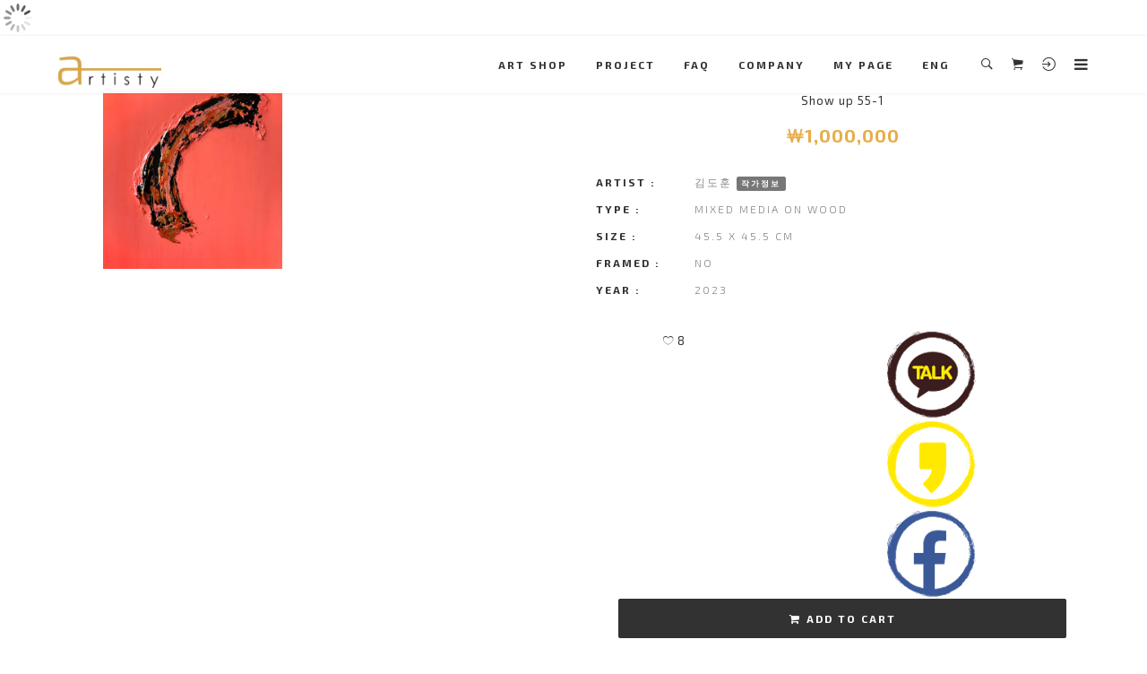

--- FILE ---
content_type: text/html
request_url: https://artisty.co.kr/shop_detail.html?acode=0517PR7470
body_size: 12728
content:
<!DOCTYPE html>
<html>
<head>
    <meta charset="utf-8" />
    <title>Show up 55-1 | 김도훈</title>
    <meta name="description" content="아티스티, 신진작가 미술품 판매, 작가 등록, 그림 판매 플랫폼" />
    <meta name="keywords" content="아티스티,art,painting,artist,그림,미술,갤러리,아트,전시,sns,platform,artwork,canvas,drawing,sketch,watercolor,감정,신진작가,
    무명작가,emerging artist,신진작가 그림판매,미대생,졸업전시,졸업작품,그림판매,그림구매,미술품투자,그림투자,미술투자,아트,스타트업,유화,수채화,아크릴화,서양화,동양화,한국화,
    아시아프,ASYAAF,어포더블,아트페어,affordable,art fair,아트바젤,art basel,아트부산,art busan,아트앱,아트플랫폼,그림 경매,그림 옥션,반고흐,피카소,뱅크시,팝아트,
    집꾸미기,집들이선물,인테리어액자,캔버스액자,남자친구선물,여자친구선물,부모님선물,액자프레임,미술작품,결혼기념일선물,꽃그림,예쁜그림,
    그림액자,신혼집꾸미기,침실인테리어,안방인테리어,북유럽인테리어소품,센스있는집들이선물,대형액자,북유럽액자,거실액자,특별한선물,외국인선물,정물화,현관인테리어,
    인테리어포스터,거실꾸미기,의미있는선물,액자인테리어,벽꾸미기,한국화가,아트포스터,이색선물,디자인소품,캔버스그림,벽걸이액자,벽그림,거실그림,감사선물,
    개업축하선물,모던액자,미술품 경매" />
    <meta name="author" content="아티스티 - ARTISTY Inc.">
    <meta name="viewport" content="width=device-width, initial-scale=1.0, maximum-scale=1.0" />
    <meta name="robots" content="ALL" />
    <meta name="apple-itunes-app" content="app-id=1114298450, affiliate-data=myAffiliateData, app-argument=myURL">
    <meta property="al:ios:url" content="artisty://" />
    <meta property="al:ios:app_store_id" content="1114298450" />
    <meta property="al:ios:app_name" content="ARTISTY" />
    <meta property="al:android:url" content="artisty://">
    <meta property="al:android:app_name" content="ARTISTY">
    <meta property="al:android:package" content="kr.co.artisty.artisty">
    <!--[if IE]><meta http-equiv='X-UA-Compatible' content='IE=edge,chrome=1'><![endif]-->
    <meta property="fb:app_id" content="480306785493592" />
    <meta property="fb:pages" content="913354065427996" />

    <meta property="og:title" content="Show up 55-1 | 김도훈"/>
    <meta property="og:type" content="website"/>
    <meta property="og:url" content="https://artisty.co.kr/shop_detail.html?acode=0517PR7470"/>
    <meta property="og:description" content="Show up 55-1 by 김도훈"/>
    <meta property="og:image" content="https://img.artisty.co.kr/cdn-cgi/image/width=480,dpr=2,format=auto,quality=70,onerror=origin/custom/upload_pics/32147_m11.jpeg"/>
    <meta property="og:image:width" content=""/>
    <meta property="og:image:height" content=""/>
    <meta name="google-site-verification" content="Q9NKhMADEb2Bzik5IBHbqohijgzs5sKL6RsfpnW65hY" />


    <!-- Favicone Icon -->
    <link rel="shortcut icon" type="image/x-icon" href="https://static.artisty.co.kr/custom/img/favicon.ico">
    <link rel="icon" type="image/png" href="https://static.artisty.co.kr/custom/img/favicon.png?v=3">
    <link rel="apple-touch-icon" href="https://static.artisty.co.kr/custom/img/favicon.png?v=3">

    <!-- CSS -->
    <link href="https://static.artisty.co.kr/css/navigation.css" rel="stylesheet" type="text/css" />
    <link href="https://static.artisty.co.kr/css/plugin/owl.carousel.css" rel="stylesheet" type="text/css" />
    <link href="https://static.artisty.co.kr/css/style.css" rel="stylesheet" type="text/css" />
    <link href="https://static.artisty.co.kr/css/bootstrap.css" rel="stylesheet" type="text/css" />
    <link href="https://static.artisty.co.kr/css/font-awesome.css" rel="stylesheet" type="text/css" />
    <link href="https://static.artisty.co.kr/css/ionicons.css" rel="stylesheet" type="text/css" />
    <link href="https://static.artisty.co.kr/css/plugin/jPushMenu.css" rel="stylesheet" type="text/css" />
    <link href="https://static.artisty.co.kr/css/plugin/animate.css" rel="stylesheet" type="text/css" />
    <link href="https://static.artisty.co.kr/css/jquery-ui.css" rel="stylesheet" type="text/css" />

    <!--CUSTOM-->
    <link rel="stylesheet" href="https://static.artisty.co.kr/custom/lib/swiper/css/swiper.min.css">
    <link rel="stylesheet" type="text/css" href="https://static.artisty.co.kr/custom/lib/switchery/switchery.css">
    <link rel="stylesheet" type="text/css" href="https://static.artisty.co.kr/custom/lib/toastr/toastr.css">
    <link rel="stylesheet" type="text/css" href="https://static.artisty.co.kr/custom/lib/blueimp-gallery/css/blueimp-gallery.min.css">
    <link href="https://static.artisty.co.kr/custom/css/SpoqaHanSans-kr.css" rel="stylesheet" type="text/css" />

    <link href="custom/css/artisty.css?v=20260119074759" rel="stylesheet" type="text/css" />
    <link href="custom/css/artisty_w.css?v=20260119074759" rel="stylesheet" type="text/css" />

    <!-- Facebook Pixel Code -->
    <script>
    !function(f,b,e,v,n,t,s){if(f.fbq)return;n=f.fbq=function(){n.callMethod?
    n.callMethod.apply(n,arguments):n.queue.push(arguments)};if(!f._fbq)f._fbq=n;
    n.push=n;n.loaded=!0;n.version='2.0';n.queue=[];t=b.createElement(e);t.async=!0;
    t.src=v;s=b.getElementsByTagName(e)[0];s.parentNode.insertBefore(t,s)}(window,
    document,'script','https://connect.facebook.net/en_US/fbevents.js');
    fbq('init', '228039721048350', {
    em: ''    });
    fbq('track', 'PageView');
    </script>
    <noscript><img height="1" width="1" style="display:none"
    src="https://www.facebook.com/tr?id=228039721048350&ev=PageView&noscript=1"
    /></noscript>
    <!-- DO NOT MODIFY -->
    <!-- End Facebook Pixel Code -->


    <!-- Google tag (gtag.js) --> <script async src="https://www.googletagmanager.com/gtag/js?id=AW-866407763"></script> <script> window.dataLayer = window.dataLayer || []; function gtag(){dataLayer.push(arguments);} gtag('js', new Date()); gtag('config', 'AW-866407763'); </script>

    <!-- Google Tag Manager -->
<script>(function(w,d,s,l,i){w[l]=w[l]||[];w[l].push({'gtm.start':
new Date().getTime(),event:'gtm.js'});var f=d.getElementsByTagName(s)[0],
j=d.createElement(s),dl=l!='dataLayer'?'&l='+l:'';j.async=true;j.src=
'https://www.googletagmanager.com/gtm.js?id='+i+dl;f.parentNode.insertBefore(j,f);
})(window,document,'script','dataLayer','GTM-588FRF3K');</script>
<!-- End Google Tag Manager -->
</head>

<body class="app-page web-page header-sticky">
<script>
fbq('track', 'ViewContent', {
    content_ids: '0517PR7470',
    content_type: 'product',
    value: '1,000,000',
    currency: 'KRW'
});
</script>

<script src="//developers.kakao.com/sdk/js/kakao.min.js"></script>
<script>

  window.fbAsyncInit = function() {
    FB.init({
      appId      : '480306785493592',
      xfbml      : true,
      version    : 'v2.7'
    });
  };

  (function(d, s, id){
     var js, fjs = d.getElementsByTagName(s)[0];
     if (d.getElementById(id)) {return;}
     js = d.createElement(s); js.id = id;
     js.src = "//connect.facebook.net/en_US/sdk.js";
     fjs.parentNode.insertBefore(js, fjs);
   }(document, 'script', 'facebook-jssdk'));

</script>
    <div class="div-body-loader">
	<div class="loader-object">
		<img src="https://static.artisty.co.kr/custom/img/body-loader.svg">
	</div>
</div>    <section class="side-menu cbp-spmenu cbp-spmenu-vertical cbp-spmenu-left">
    <a class="menu-close toggle-menu menu-left push-body"><i class="ion ion-android-close"></i></a>
    <h5 class="white"><a href="https://artisty.co.kr"><span class="color-main">ART</span>ISTY</a></h5>
    <div class="spacer-15"></div>
    <ul>

        <!-- <li><a href="https://artisty.co.kr/asyaaf.html">2020 ASYAAF</a></li> -->
 
        <li><a href="https://artisty.co.kr/shop.html">ART SHOP</a></li>
      
        <li><a href="#" class="toggle-side-submenu" id="toggle-lang2">PROJECT<span class="pull-right"><i class="fa fa-chevron-down"></i></span></a></li>
        <li class="side-submenu-lang2 default-hidden"><a href="https://artisty.co.kr/exhibition.html" class="side-submenu"><i class="fa fa-chevron-right"></i> 전시</a></li>
        <li class="side-submenu-lang2 default-hidden"><a href="https://artisty.co.kr/residency.html" class="side-submenu"><i class="fa fa-chevron-right"></i> 레지던시</a></li>   
        <li class="side-submenu-lang2 default-hidden"><a href="https://artisty.co.kr/collaboration.html" class="side-submenu"><i class="fa fa-chevron-right"></i> 콜라보레이션</a></li>

        <li><a href="https://artisty.co.kr/faq.html">FAQ</a></li>
        <li><a href="https://artisty.co.kr/company.html">COMPANY</a></li>
        <li><a href="#" class="toggle-side-submenu" id="toggle-lang">MY PAGE<span class="pull-right"><i class="fa fa-chevron-down"></i></span></a></li>
        <li class="side-submenu-lang default-hidden"><a href="https://artisty.co.kr/shop_pay.html" class="side-submenu"><i class="fa fa-chevron-right"></i> 장바구니</a></li>
        <li class="side-submenu-lang default-hidden"><a href="https://artisty.co.kr/shop_order.html" class="side-submenu"><i class="fa fa-chevron-right"></i> 구매내역</a></li>   
        <li class="side-submenu-lang default-hidden"><a href="https://artisty.co.kr/user.html" class="side-submenu"><i class="fa fa-chevron-right"></i> 정보수정</a></li>   
        
        
        <li><a href="en_landing.html">ENG</a></li>
        <!-- <li><a href="#" class="toggle-side-submenu" id="toggle-lang1">Language<span class="pull-right"><i class="fa fa-chevron-down"></i></span></a></li>
        <li class="side-submenu-lang1 default-hidden"><a href="en_landing.html" class="side-submenu"><i class="fa fa-chevron-right"></i> Eng</a></li>
        <li class="side-submenu-lang1 default-hidden"><a href="https://artisty.co.kr" class="side-submenu"><i class="fa fa-chevron-right"></i> Kor</a></li> -->   
        
        <li><a href="https://artisty.co.kr/login.html">Login</a></li>
    </ul>
</section>    <section class="top-search-bar cbp-spmenu cbp-spmenu-horizontal cbp-spmenu-top">
    <div class="container">
        <div class="search-wraper">
        	<form class="col-xs-12 nopadding top-search-form" action="search.html">
	            <input type="search" class="input-sm form-full no-err-display search-kwd" placeholder="작가 또는 작품명을 검색하세요." name="search" minlength="2" required/>
	            <a class="search-bar-icon"><i class="fa fa-search"></i></a>
	            <a class="bar-close toggle-menu menu-top push-body"><i class="ion ion-android-close"></i></a>
	        </form>
        </div>
    </div>
</section>    <div class="wrapper">
                <header class="header sticky">

        
            <div class="container">

                <div class="logo">
                    <a href="https://artisty.co.kr">
                        <img class="l-black" src="https://static.artisty.co.kr/custom/img/logo-black.png" />
                        <img class="l-white" src="https://static.artisty.co.kr/custom/img/logo-white.png" />
                        <img class="l-color" src="https://static.artisty.co.kr/custom/img/logo-white.png" />
                    </a>
                </div>

                <div class="side-menu-btn">
                    <ul>
                        <li class="">
                            <a class="right-icon search toggle-menu menu-top push-body btn-toggle-top"><i class="ion-ios-search-strong"></i></a>
                        </li>
                        <li class="">
                            <a href="https://artisty.co.kr/shop_pay.html" class="right-icon cart">
                                <i class="ion-ios-cart"></i>
                                <!-- <i class="fa fa-shopping-cart"></i> -->
                                <!-- <span class="cart-notification">2</span> -->
                            </a>
                        </li>
        
                        <li class="web-only"><a class="right-icon" href="https://artisty.co.kr/login.html" data-toggle="tooltip" data-placement="bottom" title="LOG IN"><i class="ion-log-in"></i></a></li>
                        
   
                        <li class="mobile-only">
                            <a class="right-icon bar-icon toggle-menu menu-left push-body1"><i class="fa fa-bars"></i></a>
                        </li>
                    </ul>
                </div>
                
                <nav class='navigation artisty-nav'>
                    <ul>

                        <!-- <li>
                            <a href="https://artisty.co.kr/asyaaf.html">2020 ASYAAF<sup class="menu-sup color-custom-asyaaf2020">new</sup></a>
                        </li> -->
                     
                        <li>
                            <a href="https://artisty.co.kr/shop.html">ART SHOP</a>
                        </li>

                        <li>
                            <a>PROJECT</a>
                            <ul class="nav-dropdown">
                                <li><a href="https://artisty.co.kr/exhibition.html">전시</a></li>
                                <li><a href="https://artisty.co.kr/residency.html">레지던시</a></li>
                                <li><a href="https://artisty.co.kr/collaboration.html">콜라보레이션</a></li>
                            </ul>
                        </li>
                      
                        <li>
                            <a href="https://artisty.co.kr/faq.html">FAQ</a>
                        </li>
                        <li>
                            <a href="https://artisty.co.kr/company.html">COMPANY</a>
                        </li>
                        <li>
                            <a>MY PAGE</a>
                            <ul class="nav-dropdown">
                                <li><a href="https://artisty.co.kr/shop_pay.html">장바구니</a></li>
                                <li><a href="https://artisty.co.kr/shop_order.html">구매내역</a></li>
                                <li><a href="https://artisty.co.kr/user.html">정보수정</a></li>
                                

                            </ul>
                        </li>
                        <li>
                            <a href="https://artisty.co.kr/en_landing.html">ENG</a>
                        </li>
                        <!-- <li>
                            <a>LANG</a>
                            <ul class="nav-dropdown">
                                <li><a href="en_landing.html">Eng</a></li>
                                <li><a href="https://artisty.co.kr">Kor</a></li>
                            </ul>
                        </li> -->
                    </ul>
                </nav>

            </div>
        </header>
        <section id="shop-item" class="section-top section-item-detail">
            <div class="container">
                <div class="spacer-60"></div>
                <div class="row ">
                    <div class="col-md-6 col-xs-12 nopadding mb-sm-60">
                        <div class="col-sm-12 art-item-wrapper shop-detail-item-wrapper">
                            <div class="item-box art-item">
                                <div class="col-xs-6 item-thumb-wrapper shop-item" id="item-thumb-link">
                                    <a class="ib" href="https://img.artisty.co.kr/cdn-cgi/image/width=480,dpr=2,format=auto,quality=70,onerror=origin/custom/upload_pics/32147_m11.jpeg" title="Show up 55-1">
                                        <img class="item-thumb abs-center " src="https://img.artisty.co.kr/cdn-cgi/image/width=480,dpr=2,format=auto,quality=70,onerror=origin/custom/upload_pics/32147_m11.jpeg"/>
                                    </a>
                                </div>
                            </div>
                        </div>
                    </div>

                    <div class="col-md-6 col-xs-12">
                        <div class="shop-detail-info">
                            <div class="div-web-title text-center col-xs-12 ib">
                                <div class="div-web-title-text ib">Show up 55-1</div>
                            </div>
                                                        
                <div class="shop-item-price col-xs-12 text-center ptb-15"><span>￦1,000,000</span></div>
            
                            <ul class="project-detail-block col-xs-12 ptb-15">
                                <li>
                                    <p>
                                        <strong class="dark-color">Artist :</strong><span>김도훈</span>
                                        <a class="label label-default no-radius" href="artist/Kimdohoon7">작가정보</a>
                                    </p>
                                </li>
                                <li>
                                    <p>
                                        <strong class="dark-color">Type :</strong><span>Mixed media on Wood</span>
                                    </p>
                                </li>
                                                                <li>
                                    <p>
                                        <strong class="dark-color">Size :</strong><span>45.5 x 45.5 cm</span>
                                    </p>
                                </li>
                                <li>
                                    <p>
                                        <strong class="dark-color">Framed :</strong><span>NO</span>
                                    </p>
                                </li>
                                <li>
                                    <p>
                                        <strong class="dark-color">Year :</strong><span>2023</span>
                                    </p>
                                </li>
                            </ul>
                            
                <div class="col-xs-12 nopadding item-thumb-info-detail">
                    <div class="col-xs-12 item-btns">
                        <div class="col-xs-6 nopadding text-left lh-1">
                                <a class="btn-item btn-NL"><i class="ion-ios-heart-outline"></i> <span class="text-a-likes">8</span></a>
                                <!--a class="btn-item btn-item-comment" href="app_comment.html?acode=0517PR7470&target_tab=1"><i class="ion-ios-chatbubble-outline"></i> <span class="text-a-cmt">0</span></a-->
                        </div>
                        <div class="col-xs-6 nopadding">
                            <div class="col-xs-12 nopadding div-share">
                                <!-- SNS share: -->
                                <a id="kakao-link-btn" href="javascript:;" class="ib link-sns">
                                    <img src="/custom/img/btn-sns-ka01-100.png"/>
                                </a>
                                <a id="kakao-story-btn" href="#" class="ib link-sns">
                                    <img src="/custom/img/btn-sns-ks01-100.png"/>
                                </a>
                                <a id="shareBtn" href="#" class="ib link-sns">
                                    <img src="/custom/img/btn-sns-fb02-100.png"/>
                                </a>
                            </div>
                        </div>
                    </div>
                    <form role="form" method="POST" id="like_form" class="like-form" name="like_form">
                        <input type="hidden" name="p_id" class="p_id" value="22147">
                        <input type="hidden" name="acode" class="acode" value="0517PR7470">
                        <input type="hidden" name="tbl" class="tbl" value="product_like">
                        <input type="hidden" name="alertable" class="alertable" value="N">
                        <input type="hidden" name="redirect" class="redirect" value="nothing">
                    </form>
                    <form role="form" method="POST" id="unlike_form" class="unlike-form" name="unlike_form">
                        <input type="hidden" name="p_id" class="p_id" value="22147">
                        <input type="hidden" name="tbl" class="tbl" value="product_unlike">
                        <input type="hidden" name="alertable" class="alertable" value="N">
                        <input type="hidden" name="redirect" class="redirect" value="nothing">
                    </form>
                </div>

                                    <div class="spacer-60"></div>
                            <form role="form" method="POST" id="cart_form" class="col-xs-12 nopadding cart-form" name="cart_form">
                                <input type="hidden" name="p_id" class="p_id" value="22147">
                                <input type="hidden" name="acode" class="acode" value="0517PR7470">
                                <input type="hidden" name="a_price" class="a_price" value="1000000">
                                <input type="hidden" name="redirect" class="redirect" value="current">
                                <input type="hidden" name="tbl" class="tbl" value="insert_cart">
                                <a class="btn btn-lg btn-black form-full  btn-NL  " ><i class="fa fa-shopping-cart left"></i>Add To Cart</a>
                            </form>


                            <!-- <ul class="list-none-ib ptb-15 text-cap">
                                <li class="mr-30"><a class=""><i class="fa fa-heart left"></i>Add to wishlist</a></li>
                                <li><a><i class="fa fa-share-alt left"></i>Share</a></li>
                            </ul> -->


                        </div>
                    </div>
                </div>
                <div class="spacer-60"></div>
            </div>
        </section>

        <hr/>

        <section>
            <div class="container">
                <div class="row ">
                    <div class="col-md-8 col-md-offset-2 nopadding">
                        <div class="spacer-60"></div>


                        <div class="col-xs-12 nopadding shop-detail-info">
                                                        
            <div class="col-xs-12 nopadding div-preview-real size-md">
                <img class="col-xs-12 nopadding img-bg-real" src="https://static.artisty.co.kr/custom/img/bg-preview-md.jpg">
                <div class="div-img-real">
                    <img class="img-real " data-realwidth="45.5" src="https://img.artisty.co.kr/cdn-cgi/image/width=480,dpr=2,format=auto,quality=70,onerror=origin/custom/upload_pics/32147_m11.jpeg">
                </div>
            </div>
                                                                <div class="col-xs-12 text-center">
                                <small><i class="ion-ios-information-outline"></i> 작품 및 미리보기 이미지를 무단 사용시 저작권 문제가 발생할 수 있습니다.</small>
                            </div>
                            <div class="spacer-60 ib"></div>
                            <div class="div-web-title text-center col-xs-12 ib">
                                <div class="div-web-title-text ib">Show up 55-1</div>
                            </div>
                                                        <div class="col-xs-12 nopadding text-center art-detail-price">
                                
                <span class="art-price">￦1,000,000</span>
                                        </div>

                            <div class="spacer-60 ib"></div>
                            <div class="spacer-60 ib"></div>
                            <div class="col-xs-12">
                                <div class="div-detail-title-top text-center ib"><b>ARTISTY Curator's Note</b></div>
                            </div>
                            <pre class="col-xs-12 pre artist-info nopadding-top"><div class="alert alert-custom3 text-left">누구나 사람을 만나고 관계를 형성하고 이를 통해 행복이나 불행과 같은 감정을 느낀다. 김도훈 작가는 자신의 경험을 바탕으로 우리사회에서 사람과 사람 사이 상호간에 형성되는 이런 특징적인 심리적 관계에 대해 이야기한다.  감정이란 그 형태가 없기에 색감과 면으로 형태화 하여 추상적으로 표현하였고 물감의 두께감과 생생한 터치감은 사람 개개인의 자유로운 생각을, 그 위에 또렷하게 마킹된 도형이나 색상은 사회의 법이나 사람들 사이의 룰을 의미한다.<br/><br/><small class="pull-left"><i>written by ARTISTY</i></small></div></pre>
                            <div class="spacer-60 ib"></div>
                            <div class="col-xs-12">
                                <div class="div-detail-title-top text-center ib"><b>Artist's Note</b></div>
                            </div>
                            <pre class="col-xs-12 pre artist-info f-i nopadding-top"><div class="alert alert-custom3 text-left">Cover up 과 반대의 이야기를 가지며, 감정이라는 Texture 위에 색 면을 없애는 표현하였다. 우리들의 규칙 때문에 감정을 숨기지 말고 우리의 감정을 표현할 줄 알아야 한다는 의미의 작업이다. 표현기법적으로 이야기하자면 안쪽 색감이 보일 수 있도록 마지막 색상을 긁어내어 흐릿하게 드러날 수 있 도록 표현하였다. 시각적으로 형태는 어려울 수 있으나 표현적으로는 직설적인 표현 방법을 구사하려 노력하였다.
색감의 변화가 있는 시리즈이며 항상 진행 중인 시리즈이다.
-
instagram :  kimdohoon7_artwork<br/><br/><small class="pull-left"><i>written by artist 김도훈</i></small></div></pre>
                            <div class="spacer-60 ib"></div>

                            <!-- <div class="div-web-title text-center col-xs-12 ib">
                                <div class="div-web-title-text ib"><i class="ion-ios-person"></i> ARTIST</div>
                            </div>
                            <div class="col-xs-12 nopadding text-center div-profile-img">
                                <div class="div-img-profile" style="background: url(https://img.artisty.co.kr/cdn-cgi/image/width=200,dpr=2,format=auto,quality=70,onerror=origin/custom/upload_pics_mem/14704_mem.jpeg?v=20260119074758);-webkit-background-size: cover;-moz-background-size: cover;-o-background-size: cover;background-size: cover;"></div>
                            </div>
                            <div class="spacer-10 ib"></div>
                            <div class="col-xs-12 nopadding text-center">
                                김도훈                            </div> -->

                            <!-- <div class="col-xs-12">
                                <div class="div-detail-title-top text-center ib"><b>Artist Information</b></div>
                            </div>
                            <div class="col-xs-12 pre artist-info nopadding-top">
                                <div class="alert alert-custom3 text-left">
                                    <div class="col-xs-12 nopadding text-center div-profile-img">
                                        <div class="div-img-profile" style="background: url(https://img.artisty.co.kr/cdn-cgi/image/width=200,dpr=2,format=auto,quality=70,onerror=origin/custom/upload_pics_mem/14704_mem.jpeg?v=20260119074758);-webkit-background-size: cover;-moz-background-size: cover;-o-background-size: cover;background-size: cover;"></div>
                                    </div>
                                    <div class="col-xs-12 nopadding text-center">
                                        김도훈                                    </div>
                                </div>
                            </div>

                            <div class="spacer-60 ib"></div> -->

                            <div class="col-xs-12">
                                <div class="div-detail-title-top text-center ib"><b>Artist's Information</b></div>
                            </div>
                            <div class="col-xs-12 artist-info nopadding-top">
                                <div class="col-xs-12 alert alert-custom3 text-left">
                                    <div class="col-xs-12 nopadding text-center div-profile-img">
                                        <!-- <div class="div-img-profile" style="background: url(https://img.artisty.co.kr/cdn-cgi/image/width=200,dpr=2,format=auto,quality=70,onerror=origin/custom/upload_pics_mem/14704_mem.jpeg?v=20260119074758);-webkit-background-size: cover;-moz-background-size: cover;-o-background-size: cover;background-size: cover;"></div> -->
                                        <img class="img-profile" src="https://img.artisty.co.kr/cdn-cgi/image/width=200,dpr=2,format=auto,quality=70,onerror=origin/custom/upload_pics_mem/14704_mem.jpeg?v=20260119074758">
                                    </div>
                                    <div class="col-xs-12 nopadding text-center">
                                        <br/>
                                        김도훈                                    </div>
                                    <div class="spacer-60 ib"></div>
                                    <div class="col-xs-12 spacer-15"></div>
                                    <div class="col-xs-12">
                                        <div class="col-xs-12 nopadding thin-line"></div>
                                        <pre class="col-xs-12 pre text-left artist-info">_개인전
2024
Empty out (온유갤러리,안양)
2023
Sunflower : From the ambition (팔달문화센터,수원)
GONGMYOUNG X Asia artist project (공명,서울)
2022
BLUE (올미 아트스페이스,서울)
2021
Camouflage mini (malong 197 용산,서울)
Camouflage (갤러리다온,서울)
2020
 RELATIONSHIP, keumsan window gallery 
(금산갤러리,서울)
올미 아트스페이스 신진작가 릴레이 개인전
(올미 아트스페이스,서울)
2019 
Rule - 각자 자신만의 규칙 이 존재한다. (갤러리 미담,안양)
예술로 빛나다: Digital Gallery (주안역,인천)
김도훈 개인전 (현대 BS&C,서울)
ARTISTY 레지던시 릴레이 개인전  ((주)이너트론,인천)

_그룹전
2024
Can you do it? (유나이티드갤러리,서울)
2023
광명문화재단 <명작(明作)마켓>(광명시민회관, 광명)
VIVID (갤러리빈치,서울)
지역감성 청년작가 교류展 (인사아트센터, 서울)
2022
소품소풍展 (팔달문화센터, 수원)
π의 일기展 (금산갤러리, 서울)
Cherry Pick : Artisty The Exclusive (Studio concrete, 서울)
젊은추상展 (갤러리이오, 서울)
Road map (갤러리민정, 서울)
두터운 물듦 (Malong197 강남, 서울)
동시대의 비동시성 Seoul preview (Gallery JJ, 서울)
2021
Project B Side : Metropolitan (아람누리 갤러리, 고양)
그림시장 (갤러리이오, 서울)
YOUNG ARTISTS 젊은작가 특별展 (금산갤러리, 서울)
모먼아트 프로젝트 : 먼저보기 (연남 경암소극장,서울)
2020
구룡포예술공장 상설展 (구룡포 예술공장,포항)
색의형태III (강북삼성병원,서울)
색의형태 II - 색채 공감展 (고양시 청취다방 갤러리,고양)
색의형태 I - 뉴욕 전시 참여작가 귀국展 
(고양시 청취다방 갤러리, 고양)
WONDER KIDDY (갤러리 다온, 서울)
2019 
안산문화재단,<청년문화축제 동고동락> (중앙역, 안산)
ARTISTY 레지던시 그룹전 ((주)이너트론, 인천) 
MIDGARD: From the Outside (갤러리 다온, 서울)
<ARTISTY>‘The trace: 기억의 흔적‘展 
(CGV 용산아이파크몰, 서울)

_아트페어
2023
Urban Break BUSAN 금산갤러리 (BEXCO, 부산)
2022
인천아시아 아트쇼 갤러리이오 (송도컨벤시아, 인천)
Premia art seoul 갤러리이오 (웨스틴 조선 호텔,서울)
인사동 청년작가 & NFT 아트페어 금산갤러리 
(안녕인사동 센트럴뮤지엄, 서울)
KAF K ART FAIR 갤러리바인 (INTERCONTINENTAL, 서울)
Seoul Modern Art Show 써포먼트갤러리
 (성수동 S factory,서울)
BANK ART FAIR,갤러리이오 (INTERCONTINENTAL, 서울)
ASIA HOTEL ART FAIR Busan,금산갤러리
(PARK HYATT, 부산)
부산국제화랑아트페어 BAMA 갤러리이오 (BEXCO, 부산)
2021
ASIA HOTEL ART FAIR SEOUL 금산갤러리
(NINE TREE PREMIER HOTEL 인사동, 서울) 
International Hotel Art Fair,금산갤러리
(호텔 인터불고, 대구)
ASIA HOTEL ART FAIR Busan,금산갤러리
(PARK HYATT,BEXCO, 부산)
PALS 조형아트서울,갤러리다온 (COEX, 서울)
부산화랑아트페어 BAMA 금산갤러리 (BEXCO, 부산)
화랑미술제,금산갤러리 (COEX, 서울)
2020 
Urban Break Art Asia,금산갤러리 (COEX, 서울)
ASIA HOTEL ART FAIR SEOUL,금산갤러리
(나인트리 프리미어 호텔, 서울)

_프로젝트 / 해외전시
2023
한중국제아트페어 (夫和 美术馆, Weihai)
2022
Taste Art 9번째 아티스트 (사운즈한남 일호식, 서울)
Momen art project The noncontemporaneity of the contemporary  (165William street, New York) 
Deep focus (Rivaa Gallery, New York)
Ex situ observation (Studio artego, New York)
2021
심야갤러리 X 네이버 쇼핑 라이브(Malong 197 용산, 서울)
Malong 197 x 박기웅의 CulturLive (Malong 197 강남, 서울)
Des musses art market (Malong 197 강남, 서울)
2020
The New Normal (Manhattan chelsea,New York)
Spectrum Cube  (Manhattan chelsea, New York)
IMVELY X 김도훈 Collaboration 
(임블리 플래그쉽 스토어, 서울)

_레지던시
2022  MALONG 197 ART SQUAT 2기 입주작가 (강남, 서울)
2021  MALONG 197 ART SQUAT 1기 입주작가 (용산, 서울)
2018 ~ 2019 ARTISTY 레지던시 1기 입주작가 (인천, 송도)

_강의 / 기획참여
2023
GONGMYOUNG X Asia artist project 전시기획
수원대학교 청년작가프로젝트 <wave,wave,wave>전시기획
서해랑 X 청년추상 3인전 전시기획
파노라마 추상6인전 전시기획
2022
수원대학교 미술대학 특강
(미대생을 위한 작가로서의 첫발걸음)
2021
안산문화재단, 빛이들어올때展 전시기획 참여
(안산문화예술의전당)

_<소장처>
(주)이너트론
Kim and Chang 법률사무소
(주)도서출판 한국헤르만헤세
고려대학교
(주)KMH
(주)꿈꾸는 자작나무
그외 개인소장 다수</pre>
                                    </div>
                                </div>
                            </div>


                            

                            <!-- <pre class="col-xs-12 pre artist-info">_개인전
2024
Empty out (온유갤러리,안양)
2023
Sunflower : From the ambition (팔달문화센터,수원)
GONGMYOUNG X Asia artist project (공명,서울)
2022
BLUE (올미 아트스페이스,서울)
2021
Camouflage mini (malong 197 용산,서울)
Camouflage (갤러리다온,서울)
2020
 RELATIONSHIP, keumsan window gallery 
(금산갤러리,서울)
올미 아트스페이스 신진작가 릴레이 개인전
(올미 아트스페이스,서울)
2019 
Rule - 각자 자신만의 규칙 이 존재한다. (갤러리 미담,안양)
예술로 빛나다: Digital Gallery (주안역,인천)
김도훈 개인전 (현대 BS&C,서울)
ARTISTY 레지던시 릴레이 개인전  ((주)이너트론,인천)

_그룹전
2024
Can you do it? (유나이티드갤러리,서울)
2023
광명문화재단 <명작(明作)마켓>(광명시민회관, 광명)
VIVID (갤러리빈치,서울)
지역감성 청년작가 교류展 (인사아트센터, 서울)
2022
소품소풍展 (팔달문화센터, 수원)
π의 일기展 (금산갤러리, 서울)
Cherry Pick : Artisty The Exclusive (Studio concrete, 서울)
젊은추상展 (갤러리이오, 서울)
Road map (갤러리민정, 서울)
두터운 물듦 (Malong197 강남, 서울)
동시대의 비동시성 Seoul preview (Gallery JJ, 서울)
2021
Project B Side : Metropolitan (아람누리 갤러리, 고양)
그림시장 (갤러리이오, 서울)
YOUNG ARTISTS 젊은작가 특별展 (금산갤러리, 서울)
모먼아트 프로젝트 : 먼저보기 (연남 경암소극장,서울)
2020
구룡포예술공장 상설展 (구룡포 예술공장,포항)
색의형태III (강북삼성병원,서울)
색의형태 II - 색채 공감展 (고양시 청취다방 갤러리,고양)
색의형태 I - 뉴욕 전시 참여작가 귀국展 
(고양시 청취다방 갤러리, 고양)
WONDER KIDDY (갤러리 다온, 서울)
2019 
안산문화재단,<청년문화축제 동고동락> (중앙역, 안산)
ARTISTY 레지던시 그룹전 ((주)이너트론, 인천) 
MIDGARD: From the Outside (갤러리 다온, 서울)
<ARTISTY>‘The trace: 기억의 흔적‘展 
(CGV 용산아이파크몰, 서울)

_아트페어
2023
Urban Break BUSAN 금산갤러리 (BEXCO, 부산)
2022
인천아시아 아트쇼 갤러리이오 (송도컨벤시아, 인천)
Premia art seoul 갤러리이오 (웨스틴 조선 호텔,서울)
인사동 청년작가 & NFT 아트페어 금산갤러리 
(안녕인사동 센트럴뮤지엄, 서울)
KAF K ART FAIR 갤러리바인 (INTERCONTINENTAL, 서울)
Seoul Modern Art Show 써포먼트갤러리
 (성수동 S factory,서울)
BANK ART FAIR,갤러리이오 (INTERCONTINENTAL, 서울)
ASIA HOTEL ART FAIR Busan,금산갤러리
(PARK HYATT, 부산)
부산국제화랑아트페어 BAMA 갤러리이오 (BEXCO, 부산)
2021
ASIA HOTEL ART FAIR SEOUL 금산갤러리
(NINE TREE PREMIER HOTEL 인사동, 서울) 
International Hotel Art Fair,금산갤러리
(호텔 인터불고, 대구)
ASIA HOTEL ART FAIR Busan,금산갤러리
(PARK HYATT,BEXCO, 부산)
PALS 조형아트서울,갤러리다온 (COEX, 서울)
부산화랑아트페어 BAMA 금산갤러리 (BEXCO, 부산)
화랑미술제,금산갤러리 (COEX, 서울)
2020 
Urban Break Art Asia,금산갤러리 (COEX, 서울)
ASIA HOTEL ART FAIR SEOUL,금산갤러리
(나인트리 프리미어 호텔, 서울)

_프로젝트 / 해외전시
2023
한중국제아트페어 (夫和 美术馆, Weihai)
2022
Taste Art 9번째 아티스트 (사운즈한남 일호식, 서울)
Momen art project The noncontemporaneity of the contemporary  (165William street, New York) 
Deep focus (Rivaa Gallery, New York)
Ex situ observation (Studio artego, New York)
2021
심야갤러리 X 네이버 쇼핑 라이브(Malong 197 용산, 서울)
Malong 197 x 박기웅의 CulturLive (Malong 197 강남, 서울)
Des musses art market (Malong 197 강남, 서울)
2020
The New Normal (Manhattan chelsea,New York)
Spectrum Cube  (Manhattan chelsea, New York)
IMVELY X 김도훈 Collaboration 
(임블리 플래그쉽 스토어, 서울)

_레지던시
2022  MALONG 197 ART SQUAT 2기 입주작가 (강남, 서울)
2021  MALONG 197 ART SQUAT 1기 입주작가 (용산, 서울)
2018 ~ 2019 ARTISTY 레지던시 1기 입주작가 (인천, 송도)

_강의 / 기획참여
2023
GONGMYOUNG X Asia artist project 전시기획
수원대학교 청년작가프로젝트 <wave,wave,wave>전시기획
서해랑 X 청년추상 3인전 전시기획
파노라마 추상6인전 전시기획
2022
수원대학교 미술대학 특강
(미대생을 위한 작가로서의 첫발걸음)
2021
안산문화재단, 빛이들어올때展 전시기획 참여
(안산문화예술의전당)

_<소장처>
(주)이너트론
Kim and Chang 법률사무소
(주)도서출판 한국헤르만헤세
고려대학교
(주)KMH
(주)꿈꾸는 자작나무
그외 개인소장 다수</pre> -->

                            <div class="spacer-60 ib"></div>
                            <div class="spacer-60 ib"></div>
                            <div class="spacer-60 ib"></div>
                            
            <div class="col-xs-12 alert alert-white text-center nomargin">
                <div class="col-xs-12 nopadding alert-head">
                    <i class="ion-ios-pricetag-outline"></i><br/>세상에 하나뿐인 원화 작품을 소장하거나 선물해 보세요.
                </div>
                <div class="col-xs-12 nopadding pb-20">
                    아티스티에서 판매 중인 모든 그림은 인증된 작가가 그린 원화(Original painting)입니다.
                    원화 그림은 원화만의 특별한 고유성과 감동을 가져다 주며,
                    작가의 활동 및 경력이 쌓일 수록 작품 가치가 올라갈 수 있습니다.
                </div>
                <div class="col-xs-12 nopadding thin-line"></div>
                <div class="col-xs-12 nopadding alert-head">
                    <i class="ion-ios-cart-outline"></i><br/>구매 및 배송
                </div>
                <div class="col-xs-12 nopadding pb-20">
                    <div class="col-xs-12 nopadding">마음에 드는 작품을 선택하세요.</div>
                    <div class="col-xs-12 nopadding"><i class="ion-ios-arrow-thin-down"></i></div>
                    <div class="col-xs-12 nopadding">구매하기를 눌러 배송정보를 입력하세요.</div>
                    <div class="col-xs-12 nopadding"><i class="ion-ios-arrow-thin-down"></i></div>
                    <div class="col-xs-12 nopadding">카드결제 또는 무통장입금으로 결제해 주세요.</div>
                    <div class="col-xs-12 nopadding"><i class="ion-ios-arrow-thin-down"></i></div>
                    <div class="col-xs-12 nopadding">그림의 검수 및 포장 후 인증서와 함께 배송됩니다.(5~10영업일)</div>
                </div>
                <div class="col-xs-12 nopadding thin-line"></div>
                <div class="col-xs-12 nopadding alert-head">
                    <i class="ion-ios-navigate-outline"></i><br/>교환 및 환불
                </div>
                <div class="col-xs-12 nopadding pb-20">
                    <div class="col-xs-12 nopadding">* 상품 특성상 추가 재고가 없기 때문에 교환이 불가하며, 아래 사항에 해당하는 경우 7영업일 이내 환불이 가능합니다.</div>
                    <div class="col-xs-12 nopadding">- 실제 작품의 내용이 표기된 내용과 상이한 경우</div>
                    <div class="col-xs-12 nopadding">- 배송중 파손되었을 경우</div>
                    <div class="col-xs-12 nopadding">- 위작 또는 명시되지 않은 모작의 경우</div>
                    <div class="col-xs-12 nopadding"><br/><b>* 작품 배송 전, 분실/훼손/결함 또는 기타 작가의 사정으로 인해 작품을 판매할 수 없는 경우 부득이하게 자동 환불처리될 수 있습니다.</b></div>
                </div>
            </div>
                                    <div class="spacer-60 ib"></div>
                                                    </div>

                        <div class="spacer-60 ib"></div>
                    </div>
                    <!-- End Shop info -->
                </div>
            </div>

        </section>

        
        <section class="section-swiper-art-list">
            <div class="container">
                <div class="row ">
                    <div class="spacer-60 ib"></div>
                    <div class="div-web-title text-center col-xs-12 ib">
                        <div class="div-web-title-text ib">이 작가의 다른 작품을 확인해 보세요.</div>
                    </div>
                    <div class="spacer-30 ib"></div>
                    <div class="col-md-8 col-md-offset-2 nopadding">
                        <div class="swiper-container swiper-art-list shop-more-list">
                            <div class="swiper-wrapper">
        
                <div class="swiper-slide">
                    <div class="col-xs-12 art-item-wrapper">

                        <div class="item-box art-item">
                            <div class="col-xs-6 item-thumb-wrapper shop-item">
                                <a href="shop_detail.html?acode=1422AC5291">
                                    <img class="item-thumb abs-center " src="https://img.artisty.co.kr/cdn-cgi/image/width=480,dpr=2,format=auto,quality=70,onerror=origin/custom/upload_pics/34756_m11.jpeg"/>
                                </a>
                            </div>
                            <div class="col-xs-6 item-thumb-info">
                                
                                <div class="item-title"><a class="art-item-link" href="shop_detail.html?acode=1422AC5291">Camouflage 120</a></div>
                                <div class="item-author"><small class="text-smaller"><i class="ion-ios-person"></i> 김도훈</small></div>
                                <div class="item-type-mat"><small>Acrylic on Canvas, 2023</small></div>
                                <div class="item-type-size"><small>72.7 x 116.8 cm</small></div>
                                <div class="item-price">￦5,000,000</div>
                            </div>
                        </div>
                    </div>
                </div>
            
                <div class="swiper-slide">
                    <div class="col-xs-12 art-item-wrapper">

                        <div class="item-box art-item">
                            <div class="col-xs-6 item-thumb-wrapper shop-item">
                                <a href="shop_detail.html?acode=1422CM4032">
                                    <img class="item-thumb abs-center " src="https://img.artisty.co.kr/cdn-cgi/image/width=480,dpr=2,format=auto,quality=70,onerror=origin/custom/upload_pics/34755_m11.jpeg"/>
                                </a>
                            </div>
                            <div class="col-xs-6 item-thumb-info">
                                
                                <div class="item-title"><a class="art-item-link" href="shop_detail.html?acode=1422CM4032">Camouflage 119</a></div>
                                <div class="item-author"><small class="text-smaller"><i class="ion-ios-person"></i> 김도훈</small></div>
                                <div class="item-type-mat"><small>Acrylic on Canvas, 2023</small></div>
                                <div class="item-type-size"><small>72.7 x 116.8 cm</small></div>
                                <div class="item-price">￦5,000,000</div>
                            </div>
                        </div>
                    </div>
                </div>
            
                <div class="swiper-slide">
                    <div class="col-xs-12 art-item-wrapper">

                        <div class="item-box art-item">
                            <div class="col-xs-6 item-thumb-wrapper shop-item">
                                <a href="shop_detail.html?acode=1422RA8931">
                                    <img class="item-thumb abs-center " src="https://img.artisty.co.kr/cdn-cgi/image/width=480,dpr=2,format=auto,quality=70,onerror=origin/custom/upload_pics/34754_m11.jpeg"/>
                                </a>
                            </div>
                            <div class="col-xs-6 item-thumb-info">
                                
                                <div class="item-title"><a class="art-item-link" href="shop_detail.html?acode=1422RA8931">Camouflage 118</a></div>
                                <div class="item-author"><small class="text-smaller"><i class="ion-ios-person"></i> 김도훈</small></div>
                                <div class="item-type-mat"><small>Acrylic on Canvas, 2023</small></div>
                                <div class="item-type-size"><small>72.7 x 116.8 cm</small></div>
                                <div class="item-price">￦5,000,000</div>
                            </div>
                        </div>
                    </div>
                </div>
            
                <div class="swiper-slide">
                    <div class="col-xs-12 art-item-wrapper">

                        <div class="item-box art-item">
                            <div class="col-xs-6 item-thumb-wrapper shop-item">
                                <a href="shop_detail.html?acode=1422AW4005">
                                    <img class="item-thumb abs-center " src="https://img.artisty.co.kr/cdn-cgi/image/width=480,dpr=2,format=auto,quality=70,onerror=origin/custom/upload_pics/34753_m11.jpeg"/>
                                </a>
                            </div>
                            <div class="col-xs-6 item-thumb-info">
                                
                                <div class="item-title"><a class="art-item-link" href="shop_detail.html?acode=1422AW4005">Camouflage 117</a></div>
                                <div class="item-author"><small class="text-smaller"><i class="ion-ios-person"></i> 김도훈</small></div>
                                <div class="item-type-mat"><small>Acrylic on Canvas, 2023</small></div>
                                <div class="item-type-size"><small>72.7 x 90.9 cm</small></div>
                                <div class="item-price">￦3,000,000</div>
                            </div>
                        </div>
                    </div>
                </div>
            
                <div class="swiper-slide">
                    <div class="col-xs-12 art-item-wrapper">

                        <div class="item-box art-item">
                            <div class="col-xs-6 item-thumb-wrapper shop-item">
                                <a href="shop_detail.html?acode=1422MJ7224">
                                    <img class="item-thumb abs-center " src="https://img.artisty.co.kr/cdn-cgi/image/width=480,dpr=2,format=auto,quality=70,onerror=origin/custom/upload_pics/34752_m11.jpeg"/>
                                </a>
                            </div>
                            <div class="col-xs-6 item-thumb-info">
                                
                                <div class="item-title"><a class="art-item-link" href="shop_detail.html?acode=1422MJ7224">Camouflage 116</a></div>
                                <div class="item-author"><small class="text-smaller"><i class="ion-ios-person"></i> 김도훈</small></div>
                                <div class="item-type-mat"><small>Acrylic on Canvas, 2023</small></div>
                                <div class="item-type-size"><small>72.7 x 90.9 cm</small></div>
                                <div class="item-price">￦3,000,000</div>
                            </div>
                        </div>
                    </div>
                </div>
            
                <div class="swiper-slide">
                    <div class="col-xs-12 art-item-wrapper">

                        <div class="item-box art-item">
                            <div class="col-xs-6 item-thumb-wrapper shop-item">
                                <a href="shop_detail.html?acode=1422FD7810">
                                    <img class="item-thumb abs-center " src="https://img.artisty.co.kr/cdn-cgi/image/width=480,dpr=2,format=auto,quality=70,onerror=origin/custom/upload_pics/34751_m11.jpeg"/>
                                </a>
                            </div>
                            <div class="col-xs-6 item-thumb-info">
                                
                                <div class="item-title"><a class="art-item-link" href="shop_detail.html?acode=1422FD7810">Camouflage 115</a></div>
                                <div class="item-author"><small class="text-smaller"><i class="ion-ios-person"></i> 김도훈</small></div>
                                <div class="item-type-mat"><small>Acrylic on Canvas, 2023</small></div>
                                <div class="item-type-size"><small>72.7 x 90.9 cm</small></div>
                                <div class="item-price">￦3,000,000</div>
                            </div>
                        </div>
                    </div>
                </div>
            
                <div class="swiper-slide">
                    <div class="col-xs-12 art-item-wrapper">

                        <div class="item-box art-item">
                            <div class="col-xs-6 item-thumb-wrapper shop-item">
                                <a href="shop_detail.html?acode=1421PP7417">
                                    <img class="item-thumb abs-center " src="https://img.artisty.co.kr/cdn-cgi/image/width=480,dpr=2,format=auto,quality=70,onerror=origin/custom/upload_pics/34750_m11.jpeg"/>
                                </a>
                            </div>
                            <div class="col-xs-6 item-thumb-info">
                                
                                <div class="item-title"><a class="art-item-link" href="shop_detail.html?acode=1421PP7417">Camouflage 114</a></div>
                                <div class="item-author"><small class="text-smaller"><i class="ion-ios-person"></i> 김도훈</small></div>
                                <div class="item-type-mat"><small>Acrylic on Canvas, 2023</small></div>
                                <div class="item-type-size"><small>60.6 x 72.7 cm</small></div>
                                <div class="item-price">￦2,000,000</div>
                            </div>
                        </div>
                    </div>
                </div>
            
                <div class="swiper-slide">
                    <div class="col-xs-12 art-item-wrapper">

                        <div class="item-box art-item">
                            <div class="col-xs-6 item-thumb-wrapper shop-item">
                                <a href="shop_detail.html?acode=1421SB4413">
                                    <img class="item-thumb abs-center " src="https://img.artisty.co.kr/cdn-cgi/image/width=480,dpr=2,format=auto,quality=70,onerror=origin/custom/upload_pics/34749_m11.jpeg"/>
                                </a>
                            </div>
                            <div class="col-xs-6 item-thumb-info">
                                
                                <div class="item-title"><a class="art-item-link" href="shop_detail.html?acode=1421SB4413">Camouflage 113</a></div>
                                <div class="item-author"><small class="text-smaller"><i class="ion-ios-person"></i> 김도훈</small></div>
                                <div class="item-type-mat"><small>Acrylic on Canvas, 2023</small></div>
                                <div class="item-type-size"><small>60.6 x 72.7 cm</small></div>
                                <div class="item-price">￦2,000,000</div>
                            </div>
                        </div>
                    </div>
                </div>
            
                <div class="swiper-slide">
                    <div class="col-xs-12 art-item-wrapper">

                        <div class="item-box art-item">
                            <div class="col-xs-6 item-thumb-wrapper shop-item">
                                <a href="shop_detail.html?acode=1421KH9738">
                                    <img class="item-thumb abs-center " src="https://img.artisty.co.kr/cdn-cgi/image/width=480,dpr=2,format=auto,quality=70,onerror=origin/custom/upload_pics/34748_m11.jpeg"/>
                                </a>
                            </div>
                            <div class="col-xs-6 item-thumb-info">
                                
                                <div class="item-title"><a class="art-item-link" href="shop_detail.html?acode=1421KH9738">Camouflage 112</a></div>
                                <div class="item-author"><small class="text-smaller"><i class="ion-ios-person"></i> 김도훈</small></div>
                                <div class="item-type-mat"><small>Acrylic on Canvas, 2023</small></div>
                                <div class="item-type-size"><small>60.6 x 72.7 cm</small></div>
                                <div class="item-price">￦2,000,000</div>
                            </div>
                        </div>
                    </div>
                </div>
            
                <div class="swiper-slide">
                    <div class="col-xs-12 art-item-wrapper">

                        <div class="item-box art-item">
                            <div class="col-xs-6 item-thumb-wrapper shop-item">
                                <a href="shop_detail.html?acode=1421KT6486">
                                    <img class="item-thumb abs-center " src="https://img.artisty.co.kr/cdn-cgi/image/width=480,dpr=2,format=auto,quality=70,onerror=origin/custom/upload_pics/34747_m11.jpeg"/>
                                </a>
                            </div>
                            <div class="col-xs-6 item-thumb-info">
                                
                                <div class="item-title"><a class="art-item-link" href="shop_detail.html?acode=1421KT6486">Camouflage 111</a></div>
                                <div class="item-author"><small class="text-smaller"><i class="ion-ios-person"></i> 김도훈</small></div>
                                <div class="item-type-mat"><small>Acrylic on Canvas, 2023</small></div>
                                <div class="item-type-size"><small>60.6 x 90.9 cm</small></div>
                                <div class="item-price">￦3,000,000</div>
                            </div>
                        </div>
                    </div>
                </div>
            
                            </div>
                            <div class="swiper-pagination swiper-pagination-black"></div>
                            <!--div class="swiper-button-next swiper-button-black"></div>
                            <div class="swiper-button-prev swiper-button-black"></div-->
                        </div>
                    </div>
                    <div class="spacer-60 ib"></div>
                </div>
            </div>
        </section>
        
        <section id="action-box" class="dark-bg ptb ptb-sm-60">
            <div class="container">
                <div class="row">
                    <div class="col-md-6 col-sm-6 col-xs-12 ptb ptb-15">
                        <h3 class="">Download Now</h3>
                        <p class="mb-0">Mobile application is available on stores.</p>
                    </div>
                    <div class="col-md-6 col-sm-6 col-xs-12 ptb ptb-15 text-right">
                        <div class="col-xs-6 input-double-left">
                            <a href="https://itunes.apple.com/kr/app/artisty/id1114298450?mt=8" target="_blank" class="btn btn-lg btn-block btn-white-line apple-only"><i class="ion-social-apple"></i> iOS</a>
                        </div>
                        <div class="col-xs-6 input-double-right">
                            <a href="https://play.google.com/store/apps/details?id=kr.co.artisty.artisty" target="_blank" class="btn btn-lg btn-block btn-white-line android-only"><i class="ion-social-android"></i> Android</a>
                        </div>
                    </div>
                </div>
            </div>
        </section>




                <footer class="footer">


            <hr />

            <!-- Copyright Bar -->
            <section class="copyright ptb-60">
                <div class="container">
                    <p class="">
                         <ul class="social">
                            <!-- <li><a target="_blank" href="https://www.twitter.com/artisty_"><i class="fa fa-twitter"></i></a></li>
                            <li><a target="_blank" href="https://instagram.com/artisty___"><i class="fa fa-instagram"></i></a></li>
                            <li><a target="_blank" href="https://www.facebook.com/artistykr"><i class="fa fa-facebook"></i></a></li> -->
                            <li><a target="_blank" href="https://www.facebook.com/artistyapp"><img src="https://static.artisty.co.kr/custom/img/ico_fb3.png" class="footer-ico"></a></li>
                            <li><a target="_blank" href="https://www.twitter.com/artisty_"><img src="https://static.artisty.co.kr/custom/img/ico_tw3.png" class="footer-ico"></a></li>
                            <li><a target="_blank" href="https://instagram.com/artisty___"><img src="https://static.artisty.co.kr/custom/img/ico_ins3.png" class="footer-ico"></a></li>
                        </ul>
                    </p>
                    <div class="spacer-30 ib"></div>
                    <p class="">
                        <b>Artisty Inc.</b> <br/>
                        <small>CEO</small> Julie Chung <small>Business No.</small> 413-81-06437 <br/>
                        <small>Bank Accnt.</small> KB 358801-04-158401 (주)아티스티<br/>
                        <small>Addr.</small> 서울특별시 강남구 테헤란로 410, 11층 A03<br/>
                        <small>Tel</small> 070-4250-7700<br/>
                        <small>Email</small> info@artisty.co.kr
                    </p>
                    <p class="">
                        © 2016-present Artisty Inc. All Rights Reserved.
                    </p>
                </div>
            </section>
            <!-- End Copyright Bar -->

        </footer>
        <a class="scroll-top">
            <i class="fa fa-angle-double-up"></i>
        </a>

        <input type="hidden" class="k_label_name" value="김도훈">
        <input type="hidden" class="k_label_title" value="Show up 55-1">
        <input type="hidden" class="k_label_img" value="32147_m11.jpeg">
        <input type="hidden" class="sns_acode" value="0517PR7470">
        <input type="hidden" class="ref_url" value="">
    </div>

    <div id="blueimp-gallery" class="blueimp-gallery blueimp-gallery-controls">
        <div class="slides"></div>
        <h3 class="title"></h3>
        <a class="prev">‹</a>
        <a class="next">›</a>
        <a class="close">x</a>
        <a class="play-pause"></a>
        <ol class="indicator"></ol>
    </div>
    <script src="https://static.artisty.co.kr/js/jquery-1.11.2.min.js" type="text/javascript"></script>
<script src="https://static.artisty.co.kr/js/jquery-ui.min.js" type="text/javascript"></script>
<script src="https://static.artisty.co.kr/js/bootstrap.min.js" type="text/javascript"></script>
<script src="https://static.artisty.co.kr/js/plugin/wow.min.js" type="text/javascript"></script>
<script src="https://static.artisty.co.kr/js/plugin/owl.carousel.min.js" type="text/javascript"></script>
<script src="https://static.artisty.co.kr/js/plugin/isotope.pkgd.min.js" type="text/javascript"></script>
<script src="https://static.artisty.co.kr/js/plugin/masonry.pkgd.min.js" type="text/javascript"></script>
<script src="https://static.artisty.co.kr/js/plugin/imagesloaded.pkgd.min.js" type="text/javascript"></script>
<script src="https://static.artisty.co.kr/js/plugin/jPushMenu.js" type="text/javascript"></script>
<script src="https://static.artisty.co.kr/js/plugin/jquery.validate.min.js" type="text/javascript"></script>
<script src="https://static.artisty.co.kr/custom/lib/swiper/js/swiper.min.js" type="text/javascript"></script>
<script src="https://static.artisty.co.kr/custom/lib/lazyload/jquery.lazyload.min.js" type="text/javascript"></script>
<script src="https://static.artisty.co.kr/custom/lib/switchery/switchery.js" type="text/javascript"></script>
<script src="https://static.artisty.co.kr/custom/lib/toastr/toastr.js" type="text/javascript"></script>
<script src="https://static.artisty.co.kr/custom/lib/form/jquery.form.js" type="text/javascript"></script>
<script src="https://static.artisty.co.kr/custom/lib/jquery.ui.touch-punch/jquery.ui.touch-punch.min.js" type="text/javascript"></script>
<script src="https://static.artisty.co.kr/custom/lib/blueimp-gallery/js/blueimp-gallery.min.js" type="text/javascript"></script>
<script src="https://static.artisty.co.kr/js/plugin/jquery.fitvids.js" type="text/javascript"></script>

<script src="custom/js/public.js?v=20260119074759" type="text/javascript"></script>
<script>
  (function(i,s,o,g,r,a,m){i['GoogleAnalyticsObject']=r;i[r]=i[r]||function(){
  (i[r].q=i[r].q||[]).push(arguments)},i[r].l=1*new Date();a=s.createElement(o),
  m=s.getElementsByTagName(o)[0];a.async=1;a.src=g;m.parentNode.insertBefore(a,m)
  })(window,document,'script','https://www.google-analytics.com/analytics.js','ga');

  ga('create', 'UA-71637552-1', 'auto');
  ga('send', 'pageview');

</script>

            <div class="fixed-bottom-right" id="div-btn-kakao-pf"><a href="javascript:void plusFriendChat()" id="btn-kakao-pf"><img class="bubble-ktalk" src="https://static.artisty.co.kr/custom/img/btn-ka-pf-512.png"/></a></div>    <script src="custom/js/kakao_pf.js?v=20260119074759" type="text/javascript"></script>
    <script src="custom/js/detail.js?v=20260119074759" type="text/javascript"></script>
    <script>
        document.getElementById('item-thumb-link').onclick = function (event) {
            event = event || window.event;
            var target = event.target || event.srcElement,
                link = target.src ? target.parentNode : target,
                options = {index: link, event: event},
                links = this.getElementsByTagName('a');
            blueimp.Gallery(links, options);
        };
    </script>
</body>
</html>


--- FILE ---
content_type: text/css
request_url: https://static.artisty.co.kr/css/navigation.css
body_size: 693
content:
.navigation,.navigation>ul>li>a{font-family:'Exo 2',sans-serif;text-transform:uppercase}.navigation,.navigation #menu-button,.navigation ul,.navigation ul li,.navigation ul li a{margin:0;padding:0;border:0;list-style:none;line-height:1;display:block;position:relative;-webkit-box-sizing:border-box;-moz-box-sizing:border-box;box-sizing:border-box}.navigation:after,.navigation>ul:after{content:".";display:block;clear:both;visibility:hidden;line-height:0;height:0}.navigation #menu-button{display:none}.navigation{position:static;float:right;font-size:12px;font-weight:400;margin-left:30px;padding-top:0}.navigation ul li .nav-dropdown{-webkit-transition:all .4s ease;-moz-transition:all .4s ease;-ms-transition:all .4s ease;-o-transition:all .4s ease;transition:all .4s ease}.navigation>ul>li{float:left}.navigation.align-center>ul{font-size:0;text-align:center}.navigation.align-center>ul>li{display:inline-block;float:none}.navigation.align-center ul ul{text-align:left}.navigation.align-right>ul>li{float:right}.navigation.align-right ul ul{text-align:right}.navigation>ul>li>a{padding:41px 16px;font-size:12px;font-weight:600;letter-spacing:2px;text-decoration:none;color:#323232;transition:all .25s ease 0s;-webkit-transition:all .25s ease 0s;-moz-transition:all .25s ease 0s;-o-transition:all .25s ease 0s;outline:0}.header.sticky .navigation ul li a{padding:26px 16px}.header .navigation ul ul li a,.header.sticky .navigation ul ul li a,.navigation ul ul li a{padding:10px 20px;color:#ddd;letter-spacing:1px;font-weight:500;font-size:12px;outline:0}.header.sticky .navigation ul ul>li:hover>a,.header.sticky .navigation ul>li:hover>a,.navigation ul li:hover a,.navigation>ul>li.active>a{color:#e6ae49}.navigation>ul>li.nav-has-sub:hover>a::after{border-color:#e6ae49}.navigation ul ul{position:absolute;left:-9999px;opacity:0;-webkit-transition:all .4s ease;-moz-transition:all .4s ease;-ms-transition:all .4s ease;-o-transition:all .4s ease;transition:all .4s ease;top:130%;visibility:hidden}.navigation li:hover>ul{left:auto;opacity:1;top:100%;visibility:visible}.navigation.align-right li:hover>ul{right:0}.navigation ul ul ul{margin-left:100%;top:0}.navigation .nav-dropdown,.navigation .nav-sub-dropdown{padding-top:10px;padding-bottom:10px;background:rgba(32,32,32,.95)}.navigation li:hover ul.nav-sub-dropdown{top:-10px}.navigation.align-right ul ul ul{margin-left:0;margin-right:100%}.navigation ul ul li a{padding:10px 20px;width:225px;font-size:12px;text-decoration:none;color:#fff;-webkit-transition:color .2s ease;-moz-transition:color .2s ease;-ms-transition:color .2s ease;-o-transition:color .2s ease;transition:color .2s ease}.navigation ul ul li a:hover,.navigation ul ul li:hover>a{color:#e6ae49}.navigation ul ul li.nav-has-sub>a::after{position:absolute;top:13px;right:15px;width:5px;height:5px;border-bottom:1px solid #fff;border-right:1px solid #fff;content:"";-webkit-transform:rotate(-45deg);-moz-transform:rotate(-45deg);-ms-transform:rotate(-45deg);-o-transform:rotate(-45deg);transform:rotate(-45deg);-webkit-transition:border-color .2s ease;-moz-transition:border-color .2s ease;-ms-transition:border-color .2s ease;-o-transition:border-color .2s ease;transition:border-color .2s ease}.navigation.align-right ul ul li.nav-has-sub>a::after{right:auto;left:10px;border-bottom:0;border-right:0;border-top:1px solid #e6ae49;border-left:1px solid #e6ae49}.navigation ul ul li.nav-has-sub:hover>a::after{border-color:#e6ae49}@media all and (max-width:991px){.navigation{width:auto;margin-left:0}.navigation ul{display:none;left:0;width:100%;background:#fff;overflow:auto;position:fixed;top:64px;z-index:2;height:calc(100% - 64px)}.navigation>ul>li>a{color:#323232!important}.navigation .nav-dropdown,.navigation .nav-sub-dropdown{padding-top:0;padding-bottom:0;background:#f7f7f7}.navigation li:hover ul.nav-sub-dropdown,.navigation li:hover>ul{top:auto}.navigation ul ul{opacity:1;visibility:visible}.header.sticky .navigation>ul>li>a,.navigation>ul>li>a{padding:20px 16px}.header .navigation ul ul li a,.header.sticky .navigation ul ul li a,.navigation ul ul li a{padding:20px 20px 20px 30px;color:#323232}.navigation.align-center>ul,.navigation.align-right ul ul{text-align:left}.navigation ul li,.navigation ul li:hover>ul>li,.navigation ul ul li{width:100%;height:auto;border-top:1px solid #eee}.navigation ul li a,.navigation ul ul li a{width:100%}.navigation.align-center>ul>li,.navigation.align-right>ul>li,.navigation>ul>li{float:none;display:block;max-width:750px;margin-left:auto;margin-right:auto}.navigation ul ul li a{font-size:12px;background:0 0}.header .navigation ul ul ul li a,.header.sticky .navigation ul ul ul li a{padding:20px 20px 20px 45px}.navigation ul ul li a:hover,.navigation ul ul li:hover>a{color:#e6ae49}.navigation ul ul ul li a{padding-left:40px}.navigation ul ul,.navigation ul ul ul{position:relative;left:0;right:auto;width:100%;margin:0}#menu-line,.navigation ul ul li.nav-has-sub>a::after,.navigation>ul>li.nav-has-sub>a::after{display:none}.navigation #menu-button{display:inline-block;padding:19px 0 20px;margin-left:15px;color:#323232;cursor:pointer;font-size:12px;text-transform:uppercase;z-index:2;float:left}.navigation .submenu-button{position:absolute;z-index:10;right:0;top:0;display:block;border-left:1px solid #eee;height:52px;width:52px;cursor:pointer}.navigation .submenu-button::after,.navigation .submenu-button::before{content:'';position:absolute;display:block;background:#323232;z-index:99}.navigation .submenu-button::after{top:21px;left:26px;width:1px;height:11px}.navigation .submenu-button::before{left:21px;top:26px;width:11px;height:1px}.navigation .submenu-button.submenu-opened:after{display:none}}

--- FILE ---
content_type: text/css
request_url: https://static.artisty.co.kr/css/style.css
body_size: 8252
content:
@import url(https://fonts.googleapis.com/css?family=Exo+2:400,100,200,300,700);a,body{color:#323232}a,a:hover{text-decoration:none}.btn-full,.cart .cart-notification,.footer .copyright,.side-menu-btn-fix a,.team-item-info{text-align:center}::-moz-selection{background-color:#e6ae49;color:#FFF}::selection{background-color:#e6ae49;color:#FFF}body,html{height:100%;margin:0;padding:0}body{line-height:24px;font-size:13px;font-family:'Exo 2','맑은 고딕','Malgun Gothic','Droid Sans',sans-serif;font-weight:400;letter-spacing:1px}img{height:auto;max-width:100%;border:none;transition:all .2s ease 0s;-moz-transition:all .2s ease 0s;-webkit-transition:all .2s ease 0s;-o-transition:all .2s ease 0s}a,a:active,a:focus,a:link,img{outline:0}a{cursor:pointer;transition:all .25s ease 0s;-moz-transition:all .25s ease 0s;-webkit-transition:all .25s ease 0s;-o-transition:all .25s ease 0s}a:hover{color:#e6ae49;transition:all .25s ease 0s;-moz-transition:all .25s ease 0s;-webkit-transition:all .25s ease 0s;-o-transition:all .25s ease 0s}.video{display:block}.btn-full,.btn-lg,.btn-line-xs,.btn-md,.btn-xs{display:inline-block}.audio{width:100%}br{font-size:0;line-height:0}hr{margin-bottom:0;margin-top:0;border-top:1px solid #f1f1f1;border-bottom:none;border-left:none;border-right:none}hr.dark{border-top:1px solid #3e3e3e}b,strong{font-weight:600}small,small a{font-size:11px;color:#888}ul.list-inside{list-style:inside}ul.list-none,ul.list-none-ib{list-style:none;padding-left:0;margin-left:0}.list-none-ib,ul.list-none-ib li{list-style:none;display:inline-block}.text-cap,ul.text-cap li{text-transform:uppercase;font-size:12px;font-weight:600;letter-spacing:2px}.lead,p,p.lead{font-weight:300}p{line-height:20px;font-size:14px;margin:0 0 10px;color:#888;letter-spacing:1px}.lead,p.lead{font-size:16px;line-height:24px}h5,h6{font-weight:600}.dark,a.dark,h1.dark,h2.dark,h3.dark,h4.dark,h5.dark,h6.dark,p.dark{color:#323232!important}.white,a.white,h1.white,h2.white,h3.white,h4.white,h5.white,h6.white,p.white{color:#fff!important}.color,a.color,h1.color,h2.color,h3.color,h4.color,h5.color,h6.color,li.link a:hover,li.link:hover,p.color{color:#e6ae49!important}.gray{color:#888}.light-color,.light-color .container-icon,.light-color h1,.light-color h2,.light-color h3,.light-color h4,.light-color h5,.light-color h6,.light-color p{color:#fff}.dark-color,.dark-color .container-icon,.dark-color h1,.dark-color h2,.dark-color h3,.dark-color h4,.dark-color h5,.dark-color h6,.dark-color p{color:#323232}.dark-bg,.dark-bg .container-icon,.dark-bg .link,.dark-bg .page-icon-top,.dark-bg h1,.dark-bg h2,.dark-bg h3,.dark-bg h4,.dark-bg h5,.dark-bg h6,.dark-bg p{color:#fff}.dark-bg{background:#323232}.dark-bg .link:hover,.link:hover{color:#e6ae49}.gray-bg,.gray-bg .container-icon,.gray-bg h1,.gray-bg h2,.gray-bg h3,.gray-bg h4,.gray-bg h5,.gray-bg h6{color:#323232}.gray-bg{background:#f7f7f7}.separator{height:1px;width:32px;background:#888;margin-top:5px;margin-bottom:3px;border:0}h1,h2,h3,h4,h5,h6,label{margin-bottom:10px;font-family:'Exo 2','맑은 고딕','Malgun Gothic','Droid Sans',sans-serif}.separator.right{float:right}.separator.center{margin-left:auto;margin-right:auto}.separator.color{background:#e6ae49}.separator.white{background:#fff}h1,h2,h3,h4,h5,h6{color:#323232;text-transform:uppercase;font-weight:600;margin-top:0}h1{font-size:43px;letter-spacing:2px;line-height:40px}h1.h1,h2.h2{letter-spacing:15px}@media (max-width:767px){h1.h1,h2.h2{letter-spacing:0}}h2,h4{letter-spacing:2px}h2{font-size:27px;line-height:37px;margin-bottom:20px;padding-top:10px}h3{font-size:21px;letter-spacing:4px;line-height:32px}h3:after{color:#e6ae49;content:".";font-size:34px}h4{font-size:17px;line-height:28px}h4.h4{letter-spacing:4px}.btn,button,h5,h6{letter-spacing:2px}h5{font-size:15px;line-height:23px}h6{font-size:13px;line-height:17px}h1.large{font-size:50px}.btn:focus{outline:0}.btn,button{font-size:12px;line-height:normal;font-weight:700;font-family:'Exo 2','맑은 고딕','Malgun Gothic','Droid Sans',sans-serif;text-transform:uppercase;transition:all .3s ease 0s;-moz-transition:all .3s ease 0s;-webkit-transition:all .3s ease 0s;-o-transition:all .3s ease 0s;border-radius:2px;-moz-border-radius:2px;-webkit-border-radius:2px;-o-border-radius:2px}.btn i,button i,i.left{margin-right:6px}i.right{margin-left:6px;margin-right:0!important}.btn-full{width:100%!important}.btn-lg{padding:15px 25px}.btn-md{padding:11px 20px}.btn-xs{padding:11px 15px 10px}.btn-line-xs{padding:7px 15px}.btn-icon{padding:0;width:34px;height:34px;line-height:34px;display:inline-table!important}.btn-black{color:#fff;background:#323232;border:none}.btn-black:hover{color:#fff;background:rgba(50,50,50,.85)}.btn-color-a,.btn-color-b{color:#fff;background:#e6ae49;border:none}.btn-color-a:hover,.btn-color-b:hover{color:#fff;background:rgba(230,174,73,.85)}.btn-white{color:#323232;background:rgba(255,255,255,1);border:none}.btn-white:hover{background:rgba(255,255,255,.85);color:#323232}.btn-black-line,.btn-color-line,.btn-white-line{border:2px solid;background:0 0}.btn-black-line{color:#323232;border-color:#323232;padding:9px 20px}.btn-black-line:hover{color:#fff;background:#323232}.btn-color-line{color:#e6ae49;border-color:#e6ae49;padding:9px 20px}.btn-color-line:hover{color:#fff;background:#e6ae49}.btn-white-line{color:#fff;border-color:#fff;padding:9px 20px}.btn-white-line:hover{color:#323232;background:#fff}.btn-link-a,.btn-link-b{color:#323232;background:0 0;padding-left:0;padding-right:0;padding-bottom:3px;border-bottom:1px dotted transparent;font-weight:600;font-size:12px;text-transform:uppercase;letter-spacing:2px}.btn-link-a:hover{color:#e6ae49;border-bottom:1px solid #e6ae49}.btn-link-b:hover{color:#fff;border-bottom:2px solid #fff}.btn-space-5{width:5px;min-height:1px;display:inline-block}.btn-space-10{width:10px;min-height:1px;display:inline-block}.form-full,.header,.spacer-15,.spacer-30,.spacer-45,.spacer-60,.spacer-75,.spacer-90{width:100%}button{vertical-align:top;outline:0;border:none}button,html input[type=button],input[type=reset],input[type=submit]{cursor:pointer;display:inline-block}button,input,select,textarea{font-family:'Exo 2','맑은 고딕','Malgun Gothic','Droid Sans',sans-serif;font-size:12px}input[type=tel],input[type=number],input[type=password],input[type=radio],input[type=checkbox],input[type=text],input[type=email],select,textarea{appearance:none;-webkit-appearance:none;border:1px solid #ddd;-webkit-border-radius:0;border-radius:0;color:#888;outline:0;font-weight:400;letter-spacing:1px;font-size:13px;padding:10px 15px;transition:all .2s ease 0s;-moz-transition:all .2s ease 0s;-webkit-transition:all .2s ease 0s;-o-transition:all .2s ease 0s;display:inline-block}.header,.header.sticky{transition:all .25s ease 0s}input[type=tel]:focus,input[type=number]:focus,input[type=password]:focus,input[type=radio]:focus,input[type=checkbox]:focus,input[type=text]:focus,input[type=email]:focus,textarea:focus{border-color:#e6ae49;color:#323232}input,select,textarea{margin-bottom:20px;font-family:'Exo 2','맑은 고딕','Malgun Gothic','Droid Sans',sans-serif;font-size:12px}.input-sm,input.input-sm{padding:8px 15px}textarea{height:120px}label{color:#323232;font-size:13px;padding-right:3px;margin-top:6px;font-weight:600}.form-field-wrapper{margin-bottom:20px}.form-field-wrapper input,.form-field-wrapper select,.form-field-wrapper textarea{margin-bottom:0}form .error{border-color:#e1534f}form label.error{margin-bottom:0;margin-top:3px;color:#e1534f;font-size:12px;font-weight:400}.errorContent,.successContent{margin-bottom:20px;display:none;text-transform:none;letter-spacing:1px}.spacer-15{height:15px}.spacer-30{height:30px}.spacer-45{height:45px}.spacer-60{height:60px}.spacer-75{height:75px}.spacer-90{height:90px}.no-padding{padding:0!important}.padding-30{padding:30px!important}.padding-40{padding:40px!important}.pt-0,.ptb-0{padding-top:0!important}.pb-0,.ptb-0{padding-bottom:0!important}.plr-0{padding-left:0!important;padding-right:0!important}.pl-0{padding-left:0}.pr-0{padding-right:0}.pt,.ptb{padding-top:110px}.pb,.ptb{padding-bottom:110px}.pt-15,.ptb-15{padding-top:15px}.pb-15,.ptb-15{padding-bottom:15px}.pt-60,.ptb-60{padding-top:60px}.pb-60,.ptb-60{padding-bottom:60px}.pt-80,.ptb-80{padding-top:80px}.pb-80,.ptb-80{padding-bottom:80px}.mtb-0{margin-top:0;margin-bottom:0}.mlr-0{margin-left:0;margin-right:0}.mt-0{margin-top:0!important}.mt-80,.mtb-80{margin-top:80px}.mb-0{margin-bottom:0!important}.mb-80,.mtb-80{margin-bottom:80px}.ml-0{margin-left:0!important}.mr-0{margin-right:0!important}.mt-60,.mtb-60{margin-top:60px}.mb-60,.mtb-60{margin-bottom:60px}.mt-45,.mtb-45{margin-top:45px}.mb-45,.mtb-45{margin-bottom:45px}.mt-30,.mtb-30{margin-top:30px}.mb-30,.mtb-30{margin-bottom:30px}.mt-25,.mtb-25{margin-top:25px}.mb-25,.mtb-25{margin-bottom:25px}.ml-30{margin-left:30px}.mr-30{margin-right:30px}.mt-15,.mtb-15{margin-top:15px}.mb-15,.mtb-15{margin-bottom:15px}.float-left{float:left}.float-right{float:right}@media (max-width:991px){.mt-sm-60,.mtb-sm-60{margin-top:60px}.mb-sm-60,.mtb-sm-60{margin-bottom:60px}.pt-sm-0,.ptb-sm-0{padding-top:0}.pb-sm-0,.ptb-sm-0{padding-bottom:0}.mt-sm-45,.mtb-sm-45{margin-top:45px}.mb-sm-45,.mtb-sm-45{margin-bottom:45px}.mt-sm-30,.mtb-sm-30{margin-top:30px}.mb-sm-30,.mtb-sm-30{margin-bottom:30px}.mt-sm-15,.mtb-sm-15{margin-top:15px}.mb-sm-15,.mtb-sm-15{margin-bottom:15px}.pt-sm-30,.ptb-sm-30{padding-top:30px}.pb-sm-30,.ptb-sm-30{padding-bottom:30px}.pt-sm-60,.ptb-sm-60{padding-top:60px}.pb-sm-60,.ptb-sm-60{padding-bottom:60px}.pb-sm-80,.ptb-sm-80{padding-bottom:80px}.pt-sm-80,.ptb-sm-80{padding-top:80px}.float-none-sm{float:none!important}.float-left-sm{float:left!important}.float-right-sm{float:right!important}}@media (max-width:767px){.mt-xs-0,.mtb-xs-0{margin-top:0}.mb-xs-0,.mtb-xs-0{margin-bottom:0}.pt-xs-30,.ptb-xs-30{padding-top:30px}.pb-xs-30,.ptb-xs-30{padding-bottom:30px}.mt-xs-15,.mtb-xs-15{margin-top:15px}.mb-xs-15,.mtb-xs-15{margin-bottom:15px}.mt-xs-30,.mtb-xs-30{margin-top:30px}.mb-xs-30,.mtb-xs-30{margin-bottom:30px}.mt-xs-60,.mtb-xs-60{margin-top:60px}.mb-xs-60,.mtb-xs-60{margin-bottom:60px}.pt-xs-60,.ptb-xs-60{padding-top:60px}.pb-xs-60,.ptb-xs-60{padding-bottom:60px}.float-none-xs{float:none!important}.float-left-xs{float:left!important}.float-right-xs{float:right!important}}.push-body-totop .header.sticky{position:fixed;top:64px}.header,.header .container{position:relative}.header{background-color:#fff;color:#323232;padding:0;-webkit-transition-:all .25s ease 0s;-webkit-transition:all .25s ease 0s;-moz-transition:all .25s ease 0s;-o-transition:all .25s ease 0s;z-index:2000}.header.sticky{background-color:rgba(255,255,255,.95);box-shadow:0 0 3px rgba(0,0,0,.1);-moz-box-shadow:0 0 3px rgba(0,0,0,.1);-webkit-box-shadow:0 0 3px rgba(0,0,0,.1);-o-box-shadow:0 0 3px rgba(0,0,0,.1);color:#323232;position:fixed;z-index:2030;-webkit-transition:all .25s ease 0s;-moz-transition:all .25s ease 0s;-o-transition:all .25s ease 0s}.full-intro .header{background-color:rgba(255,255,255,0);border-bottom:none;position:absolute}.full-intro .header.sticky{background-color:rgba(255,255,255,.95);box-shadow:0 0 3px rgba(0,0,0,.1);-moz-box-shadow:0 0 3px rgba(0,0,0,.1);-webkit-box-shadow:0 0 3px rgba(0,0,0,.1);-o-box-shadow:0 0 3px rgba(0,0,0,.1);color:#323232;position:fixed}.background--dark .header,.background--dark .header .mobile-menu-icon,.background--dark .header .side-menu-btn ul li a.right-icon,.background--dark .header a{color:#fff}.background--light .header,.background--light .header a,.full-intro .header.sticky a,.header .mobile-menu-icon,.header .side-menu-btn ul li a.right-icon,.header a,.header.sticky .mobile-menu-icon,.header.sticky .side-menu-btn ul li a.right-icon,.header.sticky a,.mobile-menu-icon{color:#323232}.background--dark .header .navigation a:hover,.header .mobile-menu-icon:hover,.header .side-menu-btn ul li a.right-icon:hover,.header.sticky .side-menu-btn ul li a.right-icon:hover{color:#e6ae49}.header li{list-style:none}.header li,.header ul{margin:0;padding:0}.background--dark .header .logo a img.l-black,.background--dark .header .logo a img.l-color,.background--light .header .logo a img.l-color,.background--light .header .logo a img.l-light,.full-intro .header.sticky .logo a img.l-white,.header .logo a img.l-color,.header .logo a img.l-white,.header.sticky .logo a img.l-black,.header.sticky .logo a img.l-white{opacity:0}.background--dark .header .logo a img.l-white,.background--light .header .logo a img.l-black,.header .logo a img.l-black,.header.sticky .logo a img.l-black{opacity:1}.header .logo{float:left;display:inline-block}.header .logo a{position:relative;display:block;width:132px;margin-top:34px}.header.sticky .logo a{width:115px;margin-top:23px}.logo a img{position:absolute;width:100%;opacity:0;display:block}.mobile-menu-icon-wraper{display:none;position:relative;float:left;margin-left:20px}.header.sticky .mobile-menu-icon,.mobile-menu-icon{height:25px;display:block;font-size:17px;line-height:24px}.side-menu-btn-fix{position:fixed;top:25px;right:25px;z-index:2001;font-size:17px}.side-menu-btn-fix a{width:35px;height:35px;background:rgba(0,0,0,.8);display:block;border-radius:3px;color:#fff;line-height:34px}.side-menu-btn-fix a:hover{background:#e6ae49}header.sticky .navigation a.current-ele{color:#e6ae49!important}.header .side-menu-btn{float:right;position:relative}.header .mobile-menu-icon-wraper,.header .side-menu-btn>ul>li{float:left;padding:35px 0 34px;margin-left:20px;transition:all .25s ease 0s;-webkit-transition:all .25s ease 0s;-moz-transition:all .25s ease 0s;-o-transition:all .25s ease 0s}.header.sticky .mobile-menu-icon-wraper,.header.sticky .side-menu-btn>ul>li{padding:19px 0 20px}.header .side-menu-btn ul li a.right-icon{display:block;position:relative;height:25px;background-repeat:no-repeat;font-size:17px}.cart .cart-notification{position:absolute;width:16px;height:16px;font-size:11px;color:#fff;right:-5px;bottom:-3px;display:block;background:#e6ae49;-webkit-border-radius:50%;-moz-border-radius:50%;border-radius:50%;font-weight:700;line-height:14px;font-family:'Exo 2','맑은 고딕','Malgun Gothic','Droid Sans',sans-serif}.cart-dropdown{background:rgba(32,32,32,.95);position:absolute;top:130%;right:0;width:250px;padding:15px;visibility:hidden;opacity:0;-webkit-transition:all .4s ease;-moz-transition:all .4s ease;-ms-transition:all .4s ease;-o-transition:all .4s ease;transition:all .4s ease}.cart-dropdown .cart-list{margin:0;padding:0;display:table}.cart-dropdown .cart-list li{list-style:none;padding:15px 0;margin:0;border-bottom:1px solid #3e3e3e;position:relative;display:block;float:left;width:100%}.cart-dropdown .cart-list li>.close-cart-list{position:absolute;right:0;top:15px;width:15px;height:15px;display:block;background-image:none!important;color:#fff}.footer,.newsletter{position:relative}.cart-dropdown .cart-list li>.close-cart-list:hover{color:#e6ae49;background-image:none!important}.cart-dropdown .cart-list .media{margin-top:0}.cart-dropdown .cart-list .media .pull-left{width:70px}.cart-dropdown .cart-list .media .pull-left img{width:100%}.cart-dropdown .cart-list .media .media-body{width:125px}.cart-dropdown .cart-list .media h5,.cart-dropdown .cart-list .media h6,.cart-dropdown .cart-list .media p{margin-top:0;margin-bottom:5px}.cart-dropdown,.cart-dropdown .cart-list .media a{color:#fff}.cart-dropdown .cart-list .media a:hover{color:#e6ae49}.cart-dropdown{padding-top:10px}.cart-dropdown .cart-sub-totle{color:#fff;padding-top:15px}.cart-dropdown .cart-checkout-btn a{margin-top:15px}.cart-dropdown .cart-checkout-btn a.checkout,.cart-dropdown .cart-checkout-btn a.checkout:hover{color:#fff}.footer,.footer .footer-info p{color:#323232}.header .side-menu-btn ul li:hover .cart-dropdown{visibility:visible;opacity:1;top:100%}@media (max-width:767px){.background--dark .header .mobile-menu-icon,.background--dark .header .side-menu-btn ul li a.right-icon,.header{color:#323232}.header .mobile-menu-icon-wraper,.header .side-menu-btn>ul>li{margin-left:16px}.background--dark .header .logo a img.l-black,.header .logo a img.l-black{opacity:1}.header .logo a img.l-white{display:none;opacity:0}.header{background:#fff}.full-intro .header{background-color:rgba(255,255,255,.95);box-shadow:0 0 3px rgba(0,0,0,.1);-moz-box-shadow:0 0 3px rgba(0,0,0,.1);-webkit-box-shadow:0 0 3px rgba(0,0,0,.1);-o-box-shadow:0 0 3px rgba(0,0,0,.1)}.footer{text-align:center}}@media (max-width:991px){.header .mobile-menu-icon-wraper,.header .side-menu-btn ul li{padding:19px 0 20px}.header .logo a,.header.sticky .logo a{margin-top:25px;width:95px}}.footer{background-color:#f7f7f7;width:100%;display:block}.footer hr{border-color:#eee}.footer-logo{max-width:125px;display:inline-block;width:100%}.contact .social,.footer .social{font-size:20px}.footer ul{list-style:none;margin:0;padding:0}.contact ul.social li,.footer ul.social li{display:inline-block;margin:0 10px 0 0}.footer .link a{font-size:12px;font-weight:600;text-transform:uppercase;letter-spacing:2px}.footer .link-small a{font-weight:600;text-transform:none}.newsletter .newsletter-input,.newsletter .newsletter-input:focus{width:100%;border-top:0 none;border-left:0 none;border-right:0 none;padding-right:40px!important;background:rgba(255,255,255,0)}.newsletter .newsletter-btn{position:absolute;top:0;right:0;font-size:18px;background:rgba(255,255,255,0)}.team-item-img{position:relative}.team-item-img .team-item-detail{background:rgba(0,0,0,.8);text-align:center;color:#fff;display:-webkit-flex;display:flex;height:100%;width:100%;position:absolute;top:0;left:0;opacity:0;visibility:hidden;overflow:hidden;transition:all .5s ease-in-out 0s;-moz-transition:all .5s ease-in-out 0s;-webkit-transition:all .5s ease-in-out 0s;-o-transition:all .5s ease-in-out 0s}.team-item:hover .team-item-detail{opacity:1;visibility:visible}.cent-mid-content,.team-item-img .team-item-detail .team-item-detail-inner{margin:auto;padding:25px}.team-item-img .team-item-detail .team-item-detail-inner .social{margin:5px 0 0;padding:0}.team-item-img .team-item-detail .team-item-detail-inner .social li{list-style:none;display:inline-block;margin:0 5px}.team-item-img .team-item-detail .team-item-detail-inner .social li a{color:#fff}.team-item-img .team-item-detail .team-item-detail-inner .social li a:hover{color:#e6ae49}.team-item-info{padding-top:15px}.team-item-info h5{margin-bottom:0}.skillbar{position:relative;display:block;width:100%;margin-bottom:30px}.skill-bar-percent,.skillbar-title{display:inline-block}.skillbar-bar:before{background:#eee;content:"";height:3px;position:absolute;width:100%;z-index:-1}.skillbar-bar{height:3px;width:0;background:#323232;-webkit-transition-property:width,background-color;-moz-transition-property:width,background-color;-ms-transition-property:width,background-color;-o-transition-property:width,background-color;transition-property:width,background-color}.skill-bar-percent,.skillbar-title{color:#323232;font-size:11px;font-weight:600;text-transform:uppercase}.skill-bar-percent{float:right}.accordion-section{border-top:1px solid #f1f1f1;border-left:1px solid #f1f1f1;border-right:1px solid #f1f1f1}.accordion-section:last-child{border-bottom:1px solid #f1f1f1}.accordion-title{cursor:pointer;display:block;position:relative;padding:20px;margin:0}.accordion-title.active{color:#e6ae49}.accordion-title:before{content:"\f107";display:block;font-family:FontAwesome,sans-serif;position:absolute;right:18px;font-weight:400}.accordion-title.active:before{content:"\f106"}.accordion-content.defualt-hidden{display:none;margin:0}.accordion-content{padding:0 20px 10px}.counter{font-size:50px;margin-bottom:20px;display:inline-table}.features-box-left,.features-box-right{position:relative;display:inline-block;margin-bottom:20px;margin-top:5px}.features-box-left{padding-left:75px;text-align:left}.features-box-right{padding-right:75px;text-align:right}.features-icon-left,.features-icon-right{font-size:50px;line-height:50px;display:inline-block;position:absolute}.features-icon-left{padding-right:20px;left:0}.features-icon-right{padding-left:20px;right:0}.contact-box-left,.contact-box-top{display:block;position:relative}.contact-box-left{padding-left:45px;text-align:left}.Pricing-box,.client-logo,.contact-icon-top,.container-filter,.content-caption,.pagination-nav,.pagination-nav ul li a,.table.checkout tr td:last-child,.table.checkout tr th:last-child{text-align:center}.contact-icon-left,.contact-icon-top{font-size:30px;position:absolute}.contact-icon-left{left:0}@media (max-width:991px){.features-box-left{display:block;padding-left:0;text-align:center}.features-box-right{display:block;padding-right:0;text-align:center}.features-icon-left,.features-icon-right{position:relative}.features-icon-left{padding-right:0;left:auto}.features-icon-right{padding-left:0;right:auto}}.Pricing-box{border:1px solid #f1f1f1}.Pricing-box.highlight{background:#f9f9f9;border:1px solid #ddd}.Pricing-box.highlight hr{border-color:#ddd}.price-title h4,.price-title h5{margin-top:0;margin-bottom:0}.Pricing-box .price{font-size:50px;font-weight:700;position:relative}.Pricing-box .price .price-sm{font-size:14px;position:absolute}.Pricing-box .price .price-lg{padding-left:10px}.Pricing-box .price-tenure{font-size:12px;color:#888;font-weight:400;padding-top:8px}.Pricing-box .pricing-features{font-size:13px;text-transform:uppercase}.Pricing-box .pricing-features ul{list-style:none;padding:0;margin:0}.Pricing-box .pricing-features ul li{padding:6px}.container-icon{font-size:25px;margin-bottom:15px;color:inherit}.testimonial{max-width:800px;width:100%;margin:0 auto}.quote-author{margin-top:15px}.quote-author span{font-weight:400}.client-logo{height:80px}.client-logo img{height:100%;width:auto}.page-icon-top{font-size:50px;line-height:50px;padding-bottom:20px;width:100%;color:#323232}.side-menu,.white .features-icon-left,.white .features-icon-right,.white .page-icon-left,.white .page-icon-top{color:#fff}.table.table-border{border:1px solid #eee}.table tr td,.table tr th{padding:10px 15px;vertical-align:middle!important}.table.table-fit tr td,.table.table-fit tr th{padding:10px 0}.table.table-border tr td,.table.table-border tr th{border-top:1px solid #eee;border-bottom:1px solid #eee;border-right:1px solid #eee;border-left:1px solid #eee}.table.checkout tr td{vertical-align:top!important;padding:15px}.table.checkout tr td:first-child,.table.checkout tr th:first-child{max-width:60px}.table.checkout small{display:block}.side-menu{background:#323232;z-index:2005;padding:30px;overflow-y:auto;position:relative}.content-slider,.full-screen-intro,.fullscreen-carousel,.fullscreen-carousel .slides li,.fullwidth-slider,.hero,.item-box,.item-img,.item-mask,.item-nav,.o-flow-hidden,.shop-item,.side-menu .menu-close{overflow:hidden}.side-menu .menu-close{left:auto;position:absolute;right:30px;top:30px;display:inline-block;color:#fff;font-size:18px;line-height:0}.side-menu .menu-close:hover{color:#e6ae49}.side-menu a{color:#fff;font-weight:500;font-size:12px}.side-menu a:hover{color:#e6ae49}.side-menu ul{padding:0}.side-menu ul li{list-style:none;margin-bottom:5px}.side-menu>ul>li>a{text-transform:uppercase;letter-spacing:1px;display:block}.side-menu input[type=tel],.side-menu input[type=number],.side-menu input[type=password],.side-menu input[type=radio],.side-menu input[type=checkbox],.side-menu input[type=text],.side-menu input[type=email],.side-menu select,.side-menu textarea{border:none}.side-menu .sign-in{padding-bottom:30px;border-bottom:1px solid #3e3e3e;margin-bottom:30px}.side-menu .sign-in a{color:#fff;font-style:italic;font-weight:400;font-size:12px;display:inline-block;margin-top:10px}.side-menu .sign-in a:hover{color:#e6ae49;text-decoration:underline}.side-menu .logo{max-width:120px;width:100%}.side-menu .social{list-style:none}.side-menu .social li{display:inline-block;margin:0 10px 0 0}.side-menu .social li a{font-size:16px}.top-search-bar{background:#444;z-index:2002;color:#fff;padding-top:10px}.top-search-bar .search-wraper{position:relative}.top-search-bar input{background-color:rgba(255,255,255,0);border:none;font-size:16px;color:#fff;padding:10px 40px;margin:0;letter-spacing:1px}.top-search-bar input:focus{color:#fff}.top-search-bar .bar-close,.top-search-bar .search-bar-icon{position:absolute;top:10px;color:#fff;background-repeat:no-repeat;display:block;font-size:20px}.top-search-bar .bar-close{right:0;left:auto;background-position:right center}.top-search-bar .search-bar-icon{left:0;background-position:left center}.wrapper{position:relative;width:100%}.inner-intro{background-color:#f7f7f7;height:530px;display:block;position:relative}.inner-intro.inner-intro-small{height:380px}.inner-intro .container{position:relative;height:100%;display:table}.inner-intro .container .title{padding-bottom:65px;padding-top:65px;display:table-cell;vertical-align:middle;text-align:center}.full-intro .inner-intro .container .title h2{margin-top:65px}.inner-intro .container .title .separator{margin-right:auto;margin-left:auto}.page-breadcrumb{background:rgba(255,255,255,.9);padding:4px 8px;display:inline-block;color:#323232;font-size:12px;text-transform:uppercase;letter-spacing:3px;border-radius:3px;-moz-border-radius:3px;-webkit-border-radius:3px;-o-border-radius:3px}.overlay-dark:before,.overlay-static-dark{background-color:rgba(32,32,32,.4)}.page-breadcrumb a,.page-breadcrumb span{display:inline-block;padding-left:8px;padding-right:8px}.page-breadcrumb span{color:#999}.overlay-static-dark{position:absolute;top:0;left:0;width:100%;color:#fff;height:100%;z-index:2;display:-webkit-flex;display:flex}.content-cap-wraper,.full-cap-wraper{display:table;margin:0 auto;height:100%;width:100%}.overlay-dark,.overlay-dark80,.overlay-light,.overlay-light80{position:relative;z-index:1}.overlay-dark80:before,.overlay-dark:before,.overlay-light80:before,.overlay-light:before{left:0;top:0;position:absolute;width:100%;height:100%;content:"";z-index:-1}.overlay-dark80:before{background-color:rgba(32,32,32,.8)}.overlay-light:before{background-color:rgba(255,255,255,.4)}.overlay-light80:before{background-color:rgba(255,255,255,.8)}.content-cap-wraper,.full-screen-intro{position:relative}.full-cap-wraper{position:absolute;top:0;z-index:1}.content-caption{display:table-cell;vertical-align:middle}.content-wd650{max-width:650px;width:100%;margin-left:auto;margin-right:auto}.cont-h-100per{height:100%}.bg-img{background-position:top center;background-repeat:no-repeat;background-size:cover!important}.bg-img1,.bg-img10,.bg-img11,.bg-img12,.bg-img13,.bg-img14,.bg-img15,.bg-img16,.bg-img17,.bg-img18,.bg-img19,.bg-img2,.bg-img20,.bg-img21,.bg-img22,.bg-img23,.bg-img24,.bg-img25,.bg-img26,.bg-img27,.bg-img28,.bg-img29,.bg-img3,.bg-img30,.bg-img4,.bg-img5,.bg-img6,.bg-img7,.bg-img8,.bg-img9{background-size:cover!important;background-position:center center;background-repeat:no-repeat;background-attachment:fixed}.bg-img1{background-image:url(../img/full/01.jpg)}.bg-img2{background-image:url(../img/full/02.jpg)}.bg-img3{background-image:url(../img/full/03.jpg)}.bg-img4{background-image:url(../img/full/04.jpg)}.bg-img5{background-image:url(../img/full/05.jpg)}.bg-img6{background-image:url(../img/full/06.jpg)}.bg-img7{background-image:url(../img/full/07.jpg)}.bg-img8{background-image:url(../img/full/08.jpg)}.bg-img9{background-image:url(../img/full/09.jpg)}.bg-img10{background-image:url(../img/full/10.jpg)}.bg-img11{background-image:url(../img/full/11.jpg)}.bg-img12{background-image:url(../img/full/12.jpg)}.bg-img13{background-image:url(../img/full/13.jpg)}.bg-img14{background-image:url(../img/full/14.jpg)}.bg-img15{background-image:url(../img/full/15.jpg)}.bg-img16{background-image:url(../img/full/16.jpg)}.bg-img17{background-image:url(../img/full/17.jpg)}.bg-img18{background-image:url(../img/full/18.jpg)}.bg-img19{background-image:url(../img/full/19.jpg)}.bg-img20{background-image:url(../img/full/20.jpg)}.bg-img21{background-image:url(../img/full/21.jpg)}.bg-img22{background-image:url(../img/full/22.jpg)}.bg-img23{background-image:url(../img/full/23.jpg)}.bg-img24{background-image:url(../img/full/24.jpg)}.bg-img25{background-image:url(../img/full/25.jpg)}.bg-img26{background-image:url(../img/full/26.jpg)}.bg-img27{background-image:url(../img/full/27.jpg)}.bg-img28{background-image:url(../img/full/28.jpg)}.bg-img29{background-image:url(../img/full/29.jpg)}.bg-img30{background-image:url(../img/full/30.jpg)}.border-b-box{padding:25px;border-bottom:1px solid #f1f1f1;display:inline-block;width:100%}.border-box{border:1px solid #f1f1f1;padding:25px}.b-lrb-none,.b-lrb-none .ui-tab-content{border-left:0 none;border-right:0 none;border-bottom:0 none}.map{width:100%;height:450px}#map{height:100%}@media (max-width:767px){.inner-intro .container{width:100%;max-width:720px;text-align:center}}.container.nf-container1{padding-left:15px;padding-right:15px}.nf-row1{margin-left:-15px;margin-right:-15px}.nf-col-padding{padding-left:25px;padding-right:25px}.nf-row1:after,.nf-row1:before,.nf-row2:after,.nf-row2:before{display:table;content:" "}.nf-row1:after,.nf-row2:after{clear:both}.nf-row1 .grid-sizer.spacing,.nf-row1 .nf-item.spacing{padding:15px}.nf-item.spacing,.nf-row2 .grid-sizer.spacing,.nf-row2 .nf-item.spacing,.spacing-box{padding:25px}.spacing-grid{padding-top:25px;padding-bottom:25px}.nf-col-1 .grid-sizer,.nf-col-1 .nf-item{width:100%;min-height:1px}.nf-col-2 .grid-sizer,.nf-col-2 .nf-item{width:50%;min-height:1px}.nf-col-3 .grid-sizer,.nf-col-3 .nf-item{width:33.3333%;min-height:1px}.nf-col-4 .grid-sizer,.nf-col-4 .nf-item{width:25%;min-height:1px}.nf-col-5 .grid-sizer,.nf-col-5 .nf-item{width:20%;min-height:1px}.nf-col-6 .grid-sizer,.nf-col-6 .nf-item{width:16.6666%;min-height:1px}.nf-col-1 .nf-item.w1,.nf-col-2 .nf-item.w1,.nf-col-3 .nf-item.w1,.nf-col-4 .nf-item.w1{width:100%}.nf-col-1 .nf-item.w2,.nf-col-2 .nf-item.w2,.nf-col-3 .nf-item.w2,.nf-col-4 .nf-item.w2{width:50%}.nf-col-1 .nf-item.w3,.nf-col-2 .nf-item.w3,.nf-col-3 .nf-item.w3,.nf-col-4 .nf-item.w3{width:33.3333%}.nf-col-1 .nf-item.w4,.nf-col-2 .nf-item.w4,.nf-col-3 .nf-item.w4,.nf-col-4 .nf-item.w4{width:25%}.nf-col-1 .nf-item.w3-2,.nf-col-1 .nf-item.w4-2,.nf-col-2 .nf-item.w3-2,.nf-col-2 .nf-item.w4-2,.nf-col-3 .nf-item.w3-2,.nf-col-3 .nf-item.w4-2,.nf-col-4 .nf-item.w3-2,.nf-col-4 .nf-item.w4-2{width:50%}.nf-col-1 .nf-item.w4-1,.nf-col-2 .nf-item.w4-1,.nf-col-3 .nf-item.w4-1,.nf-col-4 .nf-item.w4-1{width:75%}.nf-col-1 .nf-item.w3-1,.nf-col-2 .nf-item.w3-1,.nf-col-3 .nf-item.w3-1,.nf-col-4 .nf-item.w3-1{width:66.6666%}@media (max-width:991px){.nf-col-1 .nf-item.w2,.nf-col-1 .nf-item.w3,.nf-col-1 .nf-item.w3-1,.nf-col-1 .nf-item.w4-1,.nf-col-2 .nf-item,.nf-col-2 .nf-item.w2,.nf-col-2 .nf-item.w3,.nf-col-2 .nf-item.w3-1,.nf-col-2 .nf-item.w4,.nf-col-2 .nf-item.w4-1,.nf-col-3 .nf-item,.nf-col-3 .nf-item.w2,.nf-col-3 .nf-item.w3,.nf-col-3 .nf-item.w3-1,.nf-col-3 .nf-item.w4,.nf-col-3 .nf-item.w4-1,.nf-col-4 .nf-item,.nf-col-4 .nf-item.w2,.nf-col-4 .nf-item.w3,.nf-col-4 .nf-item.w3-1,.nf-col-4 .nf-item.w4,.nf-col-4 .nf-item.w4-1,nf-col-1 .nf-item.w4{width:50%}.nf-col-5 .nf-item,.nf-col-6 .nf-item{width:33.3333%}.nf-row2 .grid-sizer.spacing,.nf-row2 .nf-item.spacing{padding:25px}}@media (max-width:767px){.container,.nf-col-3,.nf-col-4{margin:0 auto;max-width:480px}.container,.nf-col-5 .nf-item,.nf-col-6 .nf-item{width:100%}.nf-col-padding{padding-left:15px;padding-right:15px}.spacing-grid{padding-top:15px;padding-bottom:15px}.nf-col-1 .nf-item.w2,.nf-col-1 .nf-item.w3,.nf-col-1 .nf-item.w3-1,.nf-col-1 .nf-item.w4-1,.nf-col-2 .nf-item,.nf-col-2 .nf-item.w2,.nf-col-2 .nf-item.w3,.nf-col-2 .nf-item.w3-1,.nf-col-2 .nf-item.w4,.nf-col-2 .nf-item.w4-1,.nf-col-3 .nf-item,.nf-col-3 .nf-item.w2,.nf-col-3 .nf-item.w3,.nf-col-3 .nf-item.w3-1,.nf-col-3 .nf-item.w4,.nf-col-3 .nf-item.w4-1,.nf-col-4 .nf-item,.nf-col-4 .nf-item.w2,.nf-col-4 .nf-item.w3,.nf-col-4 .nf-item.w3-1,.nf-col-4 .nf-item.w4,.nf-col-4 .nf-item.w4-1,nf-col-1 .nf-item.w4{width:100%;max-width:480px;margin:0 auto}.nf-row1 .nf-item.spacing,.nf-row2 .nf-item.spacing,.spacing-box{padding:15px}.xs-hidden{visibility:hidden!important;display:none!important;opacity:0}}@media (max-width:480px){.nf-col-5 .nf-item,.nf-col-6 .nf-item{width:100%}}.sidebar-widget{margin-bottom:50px}.sidebar-widget h4{margin:0;padding-top:0;padding-bottom:15px}.widget-search{position:relative}.widget-search input[type=text]{padding-right:30px}.widget-search input[type=submit]{background-color:rgba(0,0,0,0);border:0;color:#8d8d8d;cursor:pointer;display:inline-block;float:right;font-family:FontAwesome,sans-serif;margin:0;outline:0;white-space:nowrap;padding:0 3px;text-decoration:none;transition:all .25s ease 0s;-moz-transition:all .25s ease 0s;-o-transition:all .25s ease 0s;-webkit-transition:all .25s ease 0s;position:absolute;top:10px;right:10px}.item-box:hover .item-container,.item-container{transition:all 2s cubic-bezier(.23,1,.32,1) 0s;width:100%}.item-box,.pagination-nav,.sidebar-widget .widget-post{position:relative}.widget-search input[type=submit]:hover{color:#e6ae49}.sidebar-widget hr{margin-bottom:15px}.sidebar-widget ul{margin:0;padding:0}.sidebar-widget ul li{list-style:none;font-weight:400}.sidebar-widget ul li a{display:inline-block;padding:4px 0;font-size:13px;color:#323232}.sidebar-widget ul li a:hover{color:#e6ae49}.widget-tag{display:inline-table;margin-top:15px}.widget-tag li{float:left;margin-bottom:5px;margin-right:5px;text-transform:uppercase}.widget-tag li a{padding:4px 10px!important;display:block;border:1px solid #eee}.widget-tag li a:hover{background:#323232;color:#fff!important}.sidebar-widget .widget-post .widget-post-media{width:70px;display:table-cell;padding:0 15px 0 0}.sidebar-widget .widget-post li{margin-bottom:20px}.sidebar-widget .widget-post a{padding:0}.sidebar-widget .widget-post .widget-post-media img,.sidebar-widget .widget-post .widget-post-media video{width:100%;vertical-align:top}.sidebar-widget .widget-post .widget-post-info{display:table-cell;vertical-align:top}.sidebar-widget .widget-post .widget-post-info h5,.sidebar-widget .widget-post .widget-post-info h6{margin-bottom:5px}.sidebar-widget .widget-post .widget-post-info p{margin:0}.pagination-nav{width:100%;display:block}.pagination-nav ul{margin:0;padding:0}.pagination-nav ul li{display:inline-block;margin:0 2px}.pagination-nav ul li a{display:block;background-color:#f7f7f7;height:36px;width:36px;line-height:36px;font-size:14px}.pagination-nav ul li.active a{background:#323232;color:#fff}.container-filter li a.active,.item-nav .item-all-view h5:hover,.item-nav .item-all-view h6:hover{color:#e6ae49}.container-filter{padding:0;margin:0 0 30px}.container-filter li{list-style:none;display:inline-block}.container-filter li a{display:block;margin-left:15px;margin-right:15px;text-transform:uppercase;letter-spacing:2px;font-size:12px;font-weight:600;font-family:'Exo 2','맑은 고딕','Malgun Gothic','Droid Sans',sans-serif}.item-box{display:block}.item-box a{display:inline-block}.item-box:hover .item-mask{opacity:1;visibility:visible}.item-box:hover .item-mask .item-caption{bottom:30px;opacity:1}.item-box:hover .item-container{transform:scale(1.1)}.item-container{transform:scale(1);-ms-transform:scale(1);-webkit-transform:scale(1);-moz-transition:all 2s cubic-bezier(.23,1,.32,1) 0s;-webkit-transition:all 2s cubic-bezier(.23,1,.32,1) 0s;-o-transition:all 2s cubic-bezier(.23,1,.32,1) 0s}.item-mask{background:rgba(0,0,0,.7);height:100%;position:absolute;transition:all .5s ease-in-out 0s;-moz-transition:all .5s ease-in-out 0s;-webkit-transition:all .5s ease-in-out 0s;-o-transition:all .5s ease-in-out 0s;width:100%;top:0;left:0;opacity:0;visibility:hidden}.item-mask h5,.item-mask h6,.item-mask p{margin-bottom:0}.item-mask p{text-transform:uppercase;font-size:11px;letter-spacing:1.5px;font-weight:400;margin-top:0;text-align:left}.item-mask .item-caption{position:absolute;bottom:-60px;left:0;padding-left:30px;padding-right:30px;text-align:left;transition:all .5s ease-in-out 0s;-moz-transition:all .5s ease-in-out 0s;-webkit-transition:all .5s ease-in-out 0s;-o-transition:all .5s ease-in-out 0s;opacity:0}.project-detail-block p{font-size:12px;letter-spacing:2px;text-transform:uppercase}.project-detail-block ul,ul.project-detail-block{padding-left:0}.project-detail-block li{list-style:none}.project-detail-block p strong{display:inline-block;width:110px}.item-nav{text-align:center;display:block}.item-nav .item-all-view,.item-nav .item-next,.item-nav .item-prev{position:relative;display:inline-block}.item-nav .item-all-view h5,.item-nav .item-all-view h6{transition:all .3s ease 0s;-moz-transition:all .3s ease 0s;-webkit-transition:all .3s ease 0s;-o-transition:all .3s ease 0s}.item-all-view,.item-nav .item-next .next-btn,.item-nav .item-prev .prev-btn{display:inline-block;font-size:25px;text-align:center;height:51px;line-height:51px;transition:all .3s ease 0s;-moz-transition:all .3s ease 0s;-webkit-transition:all .3s ease 0s;-o-transition:all .3s ease 0s}.item-nav .item-next .next-btn,.item-nav .item-prev .prev-btn{color:#323232;background:#fff;width:51px}.item-nav .item-next:hover .next-btn,.item-nav .item-prev:hover .prev-btn{background:#f7f7f7}.item-nav .item-prev{text-align:left;float:left}.item-nav .item-next{text-align:right;float:right}.item-nav .item-next .item-next-text,.item-nav .item-prev .item-prev-text{position:absolute;line-height:51px;top:10px;z-index:-1;visibility:hidden;opacity:0;transition:all .3s ease-in-out 0s;-moz-transition:all .3s ease-in-out 0s;-webkit-transition:all .3s ease-in-out 0s;-o-transition:all .3s ease-in-out 0s;width:150px}.blog-post,.blog-post .post-media iframe{width:100%}.item-nav .item-next:hover .item-next-text,.item-nav .item-prev:hover .item-prev-text{margin-left:0;margin-right:0;visibility:visible;opacity:1}.item-nav .item-prev .item-prev-text{left:100%;margin-left:-110px;padding-left:15px}.item-nav .item-next .item-next-text{right:100%;margin-right:-110px;padding-right:15px}.item-nav .item-next .item-next-text h5,.item-nav .item-next .item-next-text h6,.item-nav .item-next .item-next-text p,.item-nav .item-prev .item-prev-text h5,.item-nav .item-prev .item-prev-text h6,.item-nav .item-prev .item-prev-text p{margin-top:0;margin-bottom:0;padding-top:0;padding-bottom:0}.item-nav .item-all-view h5,.item-nav .item-all-view h6,.item-nav .item-next .item-next-text h5,.item-nav .item-next .item-next-text h6,.item-nav .item-prev .item-prev-text h5,.item-nav .item-prev .item-prev-text h6{padding-top:8px}.blog-post{display:inline-block}.blog-post .post-media{position:relative;overflow:hidden;margin-bottom:25px}.blog-post .post-meta,.comment-list .post-meta,.sidebar-widget .post-meta{text-transform:uppercase;color:#999;font-size:13px}.blog-post .post-meta span,.comment-list .post-meta span{margin-right:3px}.blog-post .post-header h3,.blog-post .post-header h4,.blog-post .post-header h5{margin-top:5px;margin-bottom:20px}.blog-post .post-entry,.blog-post .post-header h2{margin-bottom:30px}.blog-post .post-entry blockquote,.blog-post .post-entry p,.post-entry ul{margin-bottom:20px}.blog-post .post-entry ul{color:#888}.blog-post .post-tag{color:#999;text-transform:uppercase;font-size:13px}.blog-post .post-tag span{margin-right:10px}.blog-post .post-more-link{font-size:11px;font-weight:600;text-transform:uppercase;letter-spacing:1px}.blog-post .post-more-link a i{margin-left:5px;transition:all .25s ease 0s;-o-transition:all .25s ease 0s;-moz-transition:all .25s ease 0s;-webkit-transition:all .25s ease 0s}.blog-post .post-more-link a:hover i{margin-left:10px}.blog-post blockquote{border-left:none;background:#f7f7f7;font-size:17px;padding:25px;margin:0;color:#888;font-weight:300}.blog-post blockquote:after{content:"";font-family:FontAwesome;padding-left:7px;font-size:12px}.blog-post blockquote:before{content:"";font-family:FontAwesome;padding-right:7px;font-size:12px}.blog-post-hr hr{margin-bottom:45px}.post-author{display:inline-block;position:relative;margin-bottom:40px}.post-author img{width:80px}.post-author .post-author-details{margin-left:20px}.post-author h6{margin-top:0}.post-author ul.social{margin:0;padding:0;font-size:16px}.post-author ul.social li{list-style:none;display:inline-block;margin:0 5px}.post-comment .comment-numb{font-weight:300}.post-comment .comment-list{margin-left:0;list-style:none;padding:0}.post-comment .comment-list h6{margin-top:0;margin-bottom:3px}.post-comment .comment-list li:first-child{padding-top:0}.post-comment .comment-list li{padding-top:15px}.post-comment .comment-list li:last-child .comment-detail{border-bottom:0 none}.post-comment .comment-list .comment-reply,.post-comment .comment-list li{position:relative;padding-left:65px}.post-comment .comment-list .comment-detail{border-bottom:1px dotted #eee;padding-bottom:15px}.post-comment .comment-list .comment-reply{padding-top:20px}.post-comment .comment-list .comment-reply-btn i{padding-right:3px}.post-comment .comment-avatar{left:0;margin-right:15px;position:absolute;width:50px}.fullscreen-carousel,.hero,.item-img,.parallax,.shop-detail-item,.shop-item{position:relative}.post-comment .comment-avatar img{width:100%}.post-comment-star .star-rat{display:inline-block}.post-comment-star label{margin-right:6px}.shop-item{text-align:center}.shop-item .item-mask .item-mask-detail{display:flex;display:-webkit-flex;height:100%;width:100%}.shop-item .item-mask .item-mask-detail .item-mask-detail-ele{margin:auto}.item-img{display:block}.shop-item-info{margin-top:20px;text-align:center}.shop-item-info a:hover,.shop-item-info a:hover h5,.shop-item-info a:hover h6,.shop-item-name:hover{color:#e6ae49;transition:all .25s ease 0s;-moz-transition:all .25s ease 0s;-webkit-transition:all .25s ease 0s;-o-transition:all .25s ease 0s}.shop-item-info .shop-item-name{margin-bottom:5px}.shop-item-info .shop-item-price{font-size:15px;color:#888}.shop-detail-info del,.shop-item-info .shop-item-price del,.sidebar-widget del{margin-right:10px;color:#bbb;font-weight:400}.shop-filter{display:inline-table;width:100%}.shop-detail-info h4{line-height:26px}.shop-detail-info .shop-item-price{font-size:20px;color:#e6ae49;font-weight:600}.shop-Cart-totalbox{max-width:450px}.shop-Cart-totalprice{font-size:18px}.hero{width:100%}.fullscreen-carousel .slides li{position:relative;height:100%}.fullscreen-carousel .overlay-hero{position:absolute;top:0;width:100%;height:100%;left:0;text-align:center}.fullscreen-carousel .overlay-hero .caption-hero{display:inline-table;height:100%;position:relative;padding:0;margin:0}.fullscreen-carousel .overlay-hero .caption-hero .inner-caption{display:table-cell;margin:auto;vertical-align:middle;padding-left:25px;padding-right:25px}.caption-hero h1{margin-top:15px;margin-bottom:15px}.fullwidth-slider{position:relative}.fullwidth-slider .item{height:650px;position:relative;width:100%}.fullscreen-carousel .flex-direction-nav a{position:absolute;top:50%;display:inline-block;margin-top:-30px;background:#fff;width:51px;height:51px;text-align:center;font-family:FontAwesome;color:#323232;transition:all .25s ease 0s;-moz-transition:all .25s ease 0s;-webkit-transition:all .25s ease 0s;-o-transition:all .25s ease 0s;font-size:21px;line-height:51px}.fullscreen-carousel .flex-direction-nav a:hover{color:#e6ae49}.flexslider.fullscreen-carousel:hover .flex-prev{left:0;opacity:1}.fullscreen-carousel .flex-direction-nav .flex-prev{left:-51px;background-position:center left}.fullscreen-carousel .flex-direction-nav .flex-prev:before{content:"";display:inline-block}.flexslider.fullscreen-carousel:hover .flex-next{right:0;opacity:1}.fullscreen-carousel .flex-direction-nav .flex-next{right:-51px;background-position:center right}.fullscreen-carousel .flex-direction-nav .flex-next:before{content:"";display:inline-block}@media (max-width:991px){.fullscreen-carousel .slides li img{width:100%;height:100%}.fullscreen-carousel .caption-hero h1{font-size:25px}.fullscreen-carousel .overlay-hero .caption-hero{padding-left:15px;padding-right:15px}}@media (max-width:767px){.fullscreen-carousel .caption-hero h1{font-size:20px;margin:0}.fullscreen-carousel .caption-hero h5{margin:0;font-size:12px}.fullscreen-carousel .caption-hero .separator{margin-left:auto;margin-right:auto}.fullscreen-carousel .text-left{text-align:center}.fullscreen-carousel.hero-slider-2 .slides li{height:400px}.full-intro .hero{padding-top:64px}.hero{padding:0}}@media (max-width:480px){.fullscreen-carousel .overlay-hero .caption-hero .inner-caption{padding-left:15px;padding-right:15px}}.owl-buttons{position:static}.owl-carousel.white .owl-controls .owl-page span{background:#fff}.owl-carousel.white .owl-controls .owl-page.active span{background:rgba(0,0,0,0);border:2px solid #fff}.nf-carousel-theme .owl-controls .owl-pagination{position:absolute;z-index:2;left:0;text-align:center;width:100%;margin-top:15px}.nf-carousel-theme .owl-controls .owl-buttons .owl-next,.nf-carousel-theme .owl-controls .owl-buttons .owl-prev{width:31px;height:31px;line-height:31px;font-size:16px;margin-top:-15px}.content-carousel .owl-controls .owl-buttons .owl-next,.content-carousel .owl-controls .owl-buttons .owl-prev,.fullwidth-slider .owl-controls .owl-buttons .owl-next,.fullwidth-slider .owl-controls .owl-buttons .owl-prev,.image-slider .owl-controls .owl-buttons .owl-next,.image-slider .owl-controls .owl-buttons .owl-prev,.nf-carousel-theme .owl-controls .owl-buttons .owl-next,.nf-carousel-theme .owl-controls .owl-buttons .owl-prev{background:rgba(245,245,245,.8);color:#252525;display:block;top:50%;transition:all .25s ease 0s;-o-transition:all .25s ease 0s;-moz-transition:all .25s ease 0s;-webkit-transition:all .25s ease 0s;z-index:3;position:absolute;text-align:center}.content-carousel .owl-controls .owl-buttons .owl-next:hover,.content-carousel .owl-controls .owl-buttons .owl-prev:hover,.fullwidth-slider .owl-controls .owl-buttons .owl-next:hover,.fullwidth-slider .owl-controls .owl-buttons .owl-prev:hover,.image-slider .owl-controls .owl-buttons .owl-next:hover,.image-slider .owl-controls .owl-buttons .owl-prev:hover,.nf-carousel-theme .owl-controls .owl-buttons .owl-next:hover,.nf-carousel-theme .owl-controls .owl-buttons .owl-prev:hover{color:#e6ae49}.content-carousel .owl-controls .owl-buttons .owl-next,.fullwidth-slider .owl-controls .owl-buttons .owl-next,.image-slider .owl-controls .owl-buttons .owl-next,.nf-carousel-theme .owl-controls .owl-buttons .owl-next{right:0}.nf-carousel-theme .owl-controls .owl-buttons .owl-prev{left:0;margin-left:-51px;opacity:0}.nf-carousel-theme .owl-controls .owl-buttons .owl-next{right:0;margin-right:-51px;opacity:0}.content-carousel:hover .owl-controls .owl-buttons .owl-next,.content-carousel:hover .owl-controls .owl-buttons .owl-prev,.fullwidth-slider:hover .owl-controls .owl-buttons .owl-next,.fullwidth-slider:hover .owl-controls .owl-buttons .owl-prev,.image-slider:hover .owl-controls .owl-buttons .owl-next,.image-slider:hover .owl-controls .owl-buttons .owl-prev,.nf-carousel-theme:hover .owl-controls .owl-buttons .owl-next,.nf-carousel-theme:hover .owl-controls .owl-buttons .owl-prev{margin-right:0;margin-left:0;opacity:1}.content-carousel .owl-controls .owl-pagination,.fullwidth-slider .owl-controls .owl-pagination,.image-slider .owl-controls .owl-pagination,.item1-carousel .owl-controls .owl-pagination{position:absolute;z-index:2;bottom:15px;left:0;text-align:center;width:100%}.content-carousel .owl-controls .owl-buttons .owl-next,.content-carousel .owl-controls .owl-buttons .owl-prev,.fullwidth-slider .owl-controls .owl-buttons .owl-next,.fullwidth-slider .owl-controls .owl-buttons .owl-prev,.image-slider .owl-controls .owl-buttons .owl-next,.image-slider .owl-controls .owl-buttons .owl-prev{width:51px;height:51px;line-height:51px;font-size:21px;margin-top:-25px}.content-carousel .owl-controls .owl-buttons .owl-prev,.fullwidth-slider .owl-controls .owl-buttons .owl-prev,.image-slider .owl-controls .owl-buttons .owl-prev{left:0;margin-left:-51px;opacity:0}.content-carousel .owl-controls .owl-buttons .owl-next,.fullwidth-slider .owl-controls .owl-buttons .owl-next,.image-slider .owl-controls .owl-buttons .owl-next{right:0;margin-right:-51px;opacity:0}#preloader{position:fixed;top:0;left:0;right:0;bottom:0;background-color:rgba(255,255,255,1);z-index:9999;display:block}#preloader .loader{width:50px;height:50px;position:absolute;left:50%;top:50%;margin:-30px 0 0 -30px;text-align:center}#preloader .loader .loader-img{background:url(../img/loading.GIF);width:60px;height:60px;display:block}.intro-scroll-down{position:absolute;z-index:1;bottom:30px;left:50%;margin-left:-15px}.intro-scroll-down .mouse{position:relative;display:block;width:30px;height:45px;-webkit-box-sizing:border-box;-moz-box-sizing:border-box;box-sizing:border-box;border:2px solid #fff;border-radius:23px;-moz-border-radius:23px;-webkit-border-radius:23px}.intro-scroll-down .mouse .mouse-dot{position:absolute;display:block;top:29%;left:50%;width:6px;height:6px;margin:-3px 0 0 -3px;background:#fff;border-radius:50%;-moz-border-radius:50%;-webkit-border-radius:50%;-webkit-animation:ani-mouse 2.5s linear infinite;-moz-animation:ani-mouse 2.5s linear infinite;animation:ani-mouse 2.5s linear infinite}.background--light .intro-scroll-down .mouse{border:2px solid #323232}.background--light .intro-scroll-down .mouse .mouse-dot{background:#323232}@-webkit-keyframes ani-mouse{0%{opacity:1;top:29%}15%{opacity:1;top:50%}50%{opacity:0;top:50%}100%{opacity:0;top:29%}}@-moz-keyframes ani-mouse{0%{opacity:1;top:29%}15%{opacity:1;top:50%}50%{opacity:0;top:50%}100%{opacity:0;top:29%}}@keyframes ani-mouse{0%{opacity:1;top:29%}15%{opacity:1;top:50%}50%{opacity:0;top:50%}100%{opacity:0;top:29%}}.scroll-top{width:40px;height:40px;line-height:40px;position:fixed;bottom:20px;right:20px;text-align:center;font-size:20px;background:#555;color:#fff;z-index:99;display:none;transition:none;-o-transition:none;-moz-transition:none;-webkit-transition:none}.scroll-top:hover{background:#e6ae49;text-decoration:none;color:#fff}@media (max-width:768px){.scroll-top{opacity:0;visibility:hidden}}

--- FILE ---
content_type: text/css
request_url: https://static.artisty.co.kr/custom/lib/switchery/switchery.css
body_size: -283
content:
.switchery{background-color:#fff;border:1px solid #dfdfdf;border-radius:20px;cursor:pointer;display:inline-block;height:30px;position:relative;vertical-align:middle;width:50px;-moz-user-select:none;-khtml-user-select:none;-webkit-user-select:none;-ms-user-select:none;user-select:none;box-sizing:content-box;background-clip:content-box}.switchery>small{background:#fff;border-radius:100%;box-shadow:0 1px 3px rgba(0,0,0,.4);height:30px;position:absolute;top:0;width:30px}.switchery-small{border-radius:20px;height:20px;width:33px}.switchery-small>small{height:20px;width:20px}.switchery-large{border-radius:40px;height:40px;width:66px}.switchery-large>small{height:40px;width:40px}

--- FILE ---
content_type: application/javascript
request_url: https://static.artisty.co.kr/custom/lib/toastr/toastr.js
body_size: 1111
content:
!function(a){a(["jquery"],function(a){return function(){function h(a,b,c){return u({type:e.error,iconClass:v().iconClasses.error,message:a,optionsOverride:c,title:b})}function i(c,d){return c||(c=v()),b=a("#"+c.containerId),b.length?b:(d&&(b=r(c)),b)}function j(a,b,c){return u({type:e.info,iconClass:v().iconClasses.info,message:a,optionsOverride:c,title:b})}function k(a){c=a}function l(a,b,c){return u({type:e.success,iconClass:v().iconClasses.success,message:a,optionsOverride:c,title:b})}function m(a,b,c){return u({type:e.warning,iconClass:v().iconClasses.warning,message:a,optionsOverride:c,title:b})}function n(a,c){var d=v();b||i(d),q(a,d,c)||p(d)}function o(c){var d=v();return b||i(d),c&&0===a(":focus",c).length?void w(c):void(b.children().length&&b.remove())}function p(c){for(var d=b.children(),e=d.length-1;e>=0;e--)q(a(d[e]),c)}function q(b,c,d){var e=!(!d||!d.force)&&d.force;return!(!b||!e&&0!==a(":focus",b).length)&&(b[c.hideMethod]({duration:c.hideDuration,easing:c.hideEasing,complete:function(){w(b)}}),!0)}function r(c){return b=a("<div/>").attr("id",c.containerId).addClass(c.positionClass).attr("aria-live","polite").attr("role","alert"),b.appendTo(a(c.target)),b}function s(){return{tapToDismiss:!0,toastClass:"toast",containerId:"toast-container",debug:!1,showMethod:"fadeIn",showDuration:300,showEasing:"swing",onShown:void 0,hideMethod:"fadeOut",hideDuration:1e3,hideEasing:"swing",onHidden:void 0,extendedTimeOut:1e3,iconClasses:{error:"toast-error",info:"toast-info",success:"toast-success",warning:"toast-warning"},iconClass:"toast-info",positionClass:"toast-top-right",timeOut:5e3,titleClass:"toast-title",messageClass:"toast-message",target:"body",closeHtml:'<button type="button">&times;</button>',newestOnTop:!0,preventDuplicates:!1,progressBar:!1}}function t(a){c&&c(a)}function u(c){function q(){u(),y(),z(),A(),B(),x()}function r(){j.hover(F,E),!e.onclick&&e.tapToDismiss&&j.click(D),e.closeButton&&n&&n.click(function(a){a.stopPropagation?a.stopPropagation():void 0!==a.cancelBubble&&a.cancelBubble!==!0&&(a.cancelBubble=!0),D(!0)}),e.onclick&&j.click(function(){e.onclick(),D()})}function s(){j.hide(),j[e.showMethod]({duration:e.showDuration,easing:e.showEasing,complete:e.onShown}),e.timeOut>0&&(h=setTimeout(D,e.timeOut),o.maxHideTime=parseFloat(e.timeOut),o.hideEta=(new Date).getTime()+o.maxHideTime,e.progressBar&&(o.intervalId=setInterval(G,10)))}function u(){c.iconClass&&j.addClass(e.toastClass).addClass(f)}function x(){e.newestOnTop?b.prepend(j):b.append(j)}function y(){c.title&&(k.append(c.title).addClass(e.titleClass),j.append(k))}function z(){c.message&&(l.append(c.message).addClass(e.messageClass),j.append(l))}function A(){e.closeButton&&(n.addClass("toast-close-button").attr("role","button"),j.prepend(n))}function B(){e.progressBar&&(m.addClass("toast-progress"),j.prepend(m))}function C(a,b){if(a.preventDuplicates){if(b.message===g)return!0;g=b.message}return!1}function D(b){if(!a(":focus",j).length||b)return clearTimeout(o.intervalId),j[e.hideMethod]({duration:e.hideDuration,easing:e.hideEasing,complete:function(){w(j),e.onHidden&&"hidden"!==p.state&&e.onHidden(),p.state="hidden",p.endTime=new Date,t(p)}})}function E(){(e.timeOut>0||e.extendedTimeOut>0)&&(h=setTimeout(D,e.extendedTimeOut),o.maxHideTime=parseFloat(e.extendedTimeOut),o.hideEta=(new Date).getTime()+o.maxHideTime)}function F(){clearTimeout(h),o.hideEta=0,j.stop(!0,!0)[e.showMethod]({duration:e.showDuration,easing:e.showEasing})}function G(){var a=(o.hideEta-(new Date).getTime())/o.maxHideTime*100;m.width(a+"%")}var e=v(),f=c.iconClass||e.iconClass;if("undefined"!=typeof c.optionsOverride&&(e=a.extend(e,c.optionsOverride),f=c.optionsOverride.iconClass||f),!C(e,c)){d++,b=i(e,!0);var h=null,j=a("<div/>"),k=a("<div/>"),l=a("<div/>"),m=a("<div/>"),n=a(e.closeHtml),o={intervalId:null,hideEta:null,maxHideTime:null},p={toastId:d,state:"visible",startTime:new Date,options:e,map:c};return q(),s(),r(),t(p),e.debug&&console&&console.log(p),j}}function v(){return a.extend({},s(),f.options)}function w(a){b||(b=i()),a.is(":visible")||(a.remove(),a=null,0===b.children().length&&(b.remove(),g=void 0))}var b,c,g,d=0,e={error:"error",info:"info",success:"success",warning:"warning"},f={clear:n,remove:o,error:h,getContainer:i,info:j,options:{},subscribe:k,success:l,version:"2.1.1",warning:m};return f}()})}("function"==typeof define&&define.amd?define:function(a,b){"undefined"!=typeof module&&module.exports?module.exports=b(require("jquery")):window.toastr=b(window.jQuery)});

--- FILE ---
content_type: text/plain
request_url: https://www.google-analytics.com/j/collect?v=1&_v=j102&a=1524742679&t=pageview&_s=1&dl=https%3A%2F%2Fartisty.co.kr%2Fshop_detail.html%3Facode%3D0517PR7470&ul=en-us%40posix&dt=Show%20up%2055-1%20%7C%20%EA%B9%80%EB%8F%84%ED%9B%88&sr=1280x720&vp=1280x720&_u=IEBAAEABAAAAACAAI~&jid=196940690&gjid=551427811&cid=1241396151.1768819685&tid=UA-71637552-1&_gid=413464563.1768819685&_r=1&_slc=1&z=1948669183
body_size: -450
content:
2,cG-R3Z0T8QVML